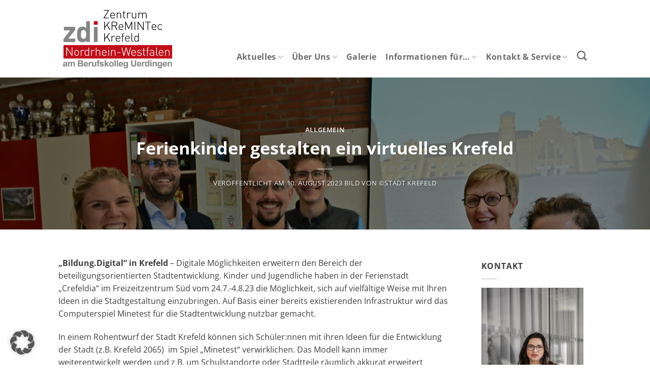

--- FILE ---
content_type: text/html; charset=utf-8
request_url: https://www.youtube-nocookie.com/embed/sPMqPcocLwc?feature=oembed
body_size: 46769
content:
<!DOCTYPE html><html lang="en" dir="ltr" data-cast-api-enabled="true"><head><meta name="viewport" content="width=device-width, initial-scale=1"><script nonce="U-KDAhQtlICvmTJPRzztNQ">if ('undefined' == typeof Symbol || 'undefined' == typeof Symbol.iterator) {delete Array.prototype.entries;}</script><style name="www-roboto" nonce="0R14yeQm-edt2KDZh_2y9Q">@font-face{font-family:'Roboto';font-style:normal;font-weight:400;font-stretch:100%;src:url(//fonts.gstatic.com/s/roboto/v48/KFO7CnqEu92Fr1ME7kSn66aGLdTylUAMa3GUBHMdazTgWw.woff2)format('woff2');unicode-range:U+0460-052F,U+1C80-1C8A,U+20B4,U+2DE0-2DFF,U+A640-A69F,U+FE2E-FE2F;}@font-face{font-family:'Roboto';font-style:normal;font-weight:400;font-stretch:100%;src:url(//fonts.gstatic.com/s/roboto/v48/KFO7CnqEu92Fr1ME7kSn66aGLdTylUAMa3iUBHMdazTgWw.woff2)format('woff2');unicode-range:U+0301,U+0400-045F,U+0490-0491,U+04B0-04B1,U+2116;}@font-face{font-family:'Roboto';font-style:normal;font-weight:400;font-stretch:100%;src:url(//fonts.gstatic.com/s/roboto/v48/KFO7CnqEu92Fr1ME7kSn66aGLdTylUAMa3CUBHMdazTgWw.woff2)format('woff2');unicode-range:U+1F00-1FFF;}@font-face{font-family:'Roboto';font-style:normal;font-weight:400;font-stretch:100%;src:url(//fonts.gstatic.com/s/roboto/v48/KFO7CnqEu92Fr1ME7kSn66aGLdTylUAMa3-UBHMdazTgWw.woff2)format('woff2');unicode-range:U+0370-0377,U+037A-037F,U+0384-038A,U+038C,U+038E-03A1,U+03A3-03FF;}@font-face{font-family:'Roboto';font-style:normal;font-weight:400;font-stretch:100%;src:url(//fonts.gstatic.com/s/roboto/v48/KFO7CnqEu92Fr1ME7kSn66aGLdTylUAMawCUBHMdazTgWw.woff2)format('woff2');unicode-range:U+0302-0303,U+0305,U+0307-0308,U+0310,U+0312,U+0315,U+031A,U+0326-0327,U+032C,U+032F-0330,U+0332-0333,U+0338,U+033A,U+0346,U+034D,U+0391-03A1,U+03A3-03A9,U+03B1-03C9,U+03D1,U+03D5-03D6,U+03F0-03F1,U+03F4-03F5,U+2016-2017,U+2034-2038,U+203C,U+2040,U+2043,U+2047,U+2050,U+2057,U+205F,U+2070-2071,U+2074-208E,U+2090-209C,U+20D0-20DC,U+20E1,U+20E5-20EF,U+2100-2112,U+2114-2115,U+2117-2121,U+2123-214F,U+2190,U+2192,U+2194-21AE,U+21B0-21E5,U+21F1-21F2,U+21F4-2211,U+2213-2214,U+2216-22FF,U+2308-230B,U+2310,U+2319,U+231C-2321,U+2336-237A,U+237C,U+2395,U+239B-23B7,U+23D0,U+23DC-23E1,U+2474-2475,U+25AF,U+25B3,U+25B7,U+25BD,U+25C1,U+25CA,U+25CC,U+25FB,U+266D-266F,U+27C0-27FF,U+2900-2AFF,U+2B0E-2B11,U+2B30-2B4C,U+2BFE,U+3030,U+FF5B,U+FF5D,U+1D400-1D7FF,U+1EE00-1EEFF;}@font-face{font-family:'Roboto';font-style:normal;font-weight:400;font-stretch:100%;src:url(//fonts.gstatic.com/s/roboto/v48/KFO7CnqEu92Fr1ME7kSn66aGLdTylUAMaxKUBHMdazTgWw.woff2)format('woff2');unicode-range:U+0001-000C,U+000E-001F,U+007F-009F,U+20DD-20E0,U+20E2-20E4,U+2150-218F,U+2190,U+2192,U+2194-2199,U+21AF,U+21E6-21F0,U+21F3,U+2218-2219,U+2299,U+22C4-22C6,U+2300-243F,U+2440-244A,U+2460-24FF,U+25A0-27BF,U+2800-28FF,U+2921-2922,U+2981,U+29BF,U+29EB,U+2B00-2BFF,U+4DC0-4DFF,U+FFF9-FFFB,U+10140-1018E,U+10190-1019C,U+101A0,U+101D0-101FD,U+102E0-102FB,U+10E60-10E7E,U+1D2C0-1D2D3,U+1D2E0-1D37F,U+1F000-1F0FF,U+1F100-1F1AD,U+1F1E6-1F1FF,U+1F30D-1F30F,U+1F315,U+1F31C,U+1F31E,U+1F320-1F32C,U+1F336,U+1F378,U+1F37D,U+1F382,U+1F393-1F39F,U+1F3A7-1F3A8,U+1F3AC-1F3AF,U+1F3C2,U+1F3C4-1F3C6,U+1F3CA-1F3CE,U+1F3D4-1F3E0,U+1F3ED,U+1F3F1-1F3F3,U+1F3F5-1F3F7,U+1F408,U+1F415,U+1F41F,U+1F426,U+1F43F,U+1F441-1F442,U+1F444,U+1F446-1F449,U+1F44C-1F44E,U+1F453,U+1F46A,U+1F47D,U+1F4A3,U+1F4B0,U+1F4B3,U+1F4B9,U+1F4BB,U+1F4BF,U+1F4C8-1F4CB,U+1F4D6,U+1F4DA,U+1F4DF,U+1F4E3-1F4E6,U+1F4EA-1F4ED,U+1F4F7,U+1F4F9-1F4FB,U+1F4FD-1F4FE,U+1F503,U+1F507-1F50B,U+1F50D,U+1F512-1F513,U+1F53E-1F54A,U+1F54F-1F5FA,U+1F610,U+1F650-1F67F,U+1F687,U+1F68D,U+1F691,U+1F694,U+1F698,U+1F6AD,U+1F6B2,U+1F6B9-1F6BA,U+1F6BC,U+1F6C6-1F6CF,U+1F6D3-1F6D7,U+1F6E0-1F6EA,U+1F6F0-1F6F3,U+1F6F7-1F6FC,U+1F700-1F7FF,U+1F800-1F80B,U+1F810-1F847,U+1F850-1F859,U+1F860-1F887,U+1F890-1F8AD,U+1F8B0-1F8BB,U+1F8C0-1F8C1,U+1F900-1F90B,U+1F93B,U+1F946,U+1F984,U+1F996,U+1F9E9,U+1FA00-1FA6F,U+1FA70-1FA7C,U+1FA80-1FA89,U+1FA8F-1FAC6,U+1FACE-1FADC,U+1FADF-1FAE9,U+1FAF0-1FAF8,U+1FB00-1FBFF;}@font-face{font-family:'Roboto';font-style:normal;font-weight:400;font-stretch:100%;src:url(//fonts.gstatic.com/s/roboto/v48/KFO7CnqEu92Fr1ME7kSn66aGLdTylUAMa3OUBHMdazTgWw.woff2)format('woff2');unicode-range:U+0102-0103,U+0110-0111,U+0128-0129,U+0168-0169,U+01A0-01A1,U+01AF-01B0,U+0300-0301,U+0303-0304,U+0308-0309,U+0323,U+0329,U+1EA0-1EF9,U+20AB;}@font-face{font-family:'Roboto';font-style:normal;font-weight:400;font-stretch:100%;src:url(//fonts.gstatic.com/s/roboto/v48/KFO7CnqEu92Fr1ME7kSn66aGLdTylUAMa3KUBHMdazTgWw.woff2)format('woff2');unicode-range:U+0100-02BA,U+02BD-02C5,U+02C7-02CC,U+02CE-02D7,U+02DD-02FF,U+0304,U+0308,U+0329,U+1D00-1DBF,U+1E00-1E9F,U+1EF2-1EFF,U+2020,U+20A0-20AB,U+20AD-20C0,U+2113,U+2C60-2C7F,U+A720-A7FF;}@font-face{font-family:'Roboto';font-style:normal;font-weight:400;font-stretch:100%;src:url(//fonts.gstatic.com/s/roboto/v48/KFO7CnqEu92Fr1ME7kSn66aGLdTylUAMa3yUBHMdazQ.woff2)format('woff2');unicode-range:U+0000-00FF,U+0131,U+0152-0153,U+02BB-02BC,U+02C6,U+02DA,U+02DC,U+0304,U+0308,U+0329,U+2000-206F,U+20AC,U+2122,U+2191,U+2193,U+2212,U+2215,U+FEFF,U+FFFD;}@font-face{font-family:'Roboto';font-style:normal;font-weight:500;font-stretch:100%;src:url(//fonts.gstatic.com/s/roboto/v48/KFO7CnqEu92Fr1ME7kSn66aGLdTylUAMa3GUBHMdazTgWw.woff2)format('woff2');unicode-range:U+0460-052F,U+1C80-1C8A,U+20B4,U+2DE0-2DFF,U+A640-A69F,U+FE2E-FE2F;}@font-face{font-family:'Roboto';font-style:normal;font-weight:500;font-stretch:100%;src:url(//fonts.gstatic.com/s/roboto/v48/KFO7CnqEu92Fr1ME7kSn66aGLdTylUAMa3iUBHMdazTgWw.woff2)format('woff2');unicode-range:U+0301,U+0400-045F,U+0490-0491,U+04B0-04B1,U+2116;}@font-face{font-family:'Roboto';font-style:normal;font-weight:500;font-stretch:100%;src:url(//fonts.gstatic.com/s/roboto/v48/KFO7CnqEu92Fr1ME7kSn66aGLdTylUAMa3CUBHMdazTgWw.woff2)format('woff2');unicode-range:U+1F00-1FFF;}@font-face{font-family:'Roboto';font-style:normal;font-weight:500;font-stretch:100%;src:url(//fonts.gstatic.com/s/roboto/v48/KFO7CnqEu92Fr1ME7kSn66aGLdTylUAMa3-UBHMdazTgWw.woff2)format('woff2');unicode-range:U+0370-0377,U+037A-037F,U+0384-038A,U+038C,U+038E-03A1,U+03A3-03FF;}@font-face{font-family:'Roboto';font-style:normal;font-weight:500;font-stretch:100%;src:url(//fonts.gstatic.com/s/roboto/v48/KFO7CnqEu92Fr1ME7kSn66aGLdTylUAMawCUBHMdazTgWw.woff2)format('woff2');unicode-range:U+0302-0303,U+0305,U+0307-0308,U+0310,U+0312,U+0315,U+031A,U+0326-0327,U+032C,U+032F-0330,U+0332-0333,U+0338,U+033A,U+0346,U+034D,U+0391-03A1,U+03A3-03A9,U+03B1-03C9,U+03D1,U+03D5-03D6,U+03F0-03F1,U+03F4-03F5,U+2016-2017,U+2034-2038,U+203C,U+2040,U+2043,U+2047,U+2050,U+2057,U+205F,U+2070-2071,U+2074-208E,U+2090-209C,U+20D0-20DC,U+20E1,U+20E5-20EF,U+2100-2112,U+2114-2115,U+2117-2121,U+2123-214F,U+2190,U+2192,U+2194-21AE,U+21B0-21E5,U+21F1-21F2,U+21F4-2211,U+2213-2214,U+2216-22FF,U+2308-230B,U+2310,U+2319,U+231C-2321,U+2336-237A,U+237C,U+2395,U+239B-23B7,U+23D0,U+23DC-23E1,U+2474-2475,U+25AF,U+25B3,U+25B7,U+25BD,U+25C1,U+25CA,U+25CC,U+25FB,U+266D-266F,U+27C0-27FF,U+2900-2AFF,U+2B0E-2B11,U+2B30-2B4C,U+2BFE,U+3030,U+FF5B,U+FF5D,U+1D400-1D7FF,U+1EE00-1EEFF;}@font-face{font-family:'Roboto';font-style:normal;font-weight:500;font-stretch:100%;src:url(//fonts.gstatic.com/s/roboto/v48/KFO7CnqEu92Fr1ME7kSn66aGLdTylUAMaxKUBHMdazTgWw.woff2)format('woff2');unicode-range:U+0001-000C,U+000E-001F,U+007F-009F,U+20DD-20E0,U+20E2-20E4,U+2150-218F,U+2190,U+2192,U+2194-2199,U+21AF,U+21E6-21F0,U+21F3,U+2218-2219,U+2299,U+22C4-22C6,U+2300-243F,U+2440-244A,U+2460-24FF,U+25A0-27BF,U+2800-28FF,U+2921-2922,U+2981,U+29BF,U+29EB,U+2B00-2BFF,U+4DC0-4DFF,U+FFF9-FFFB,U+10140-1018E,U+10190-1019C,U+101A0,U+101D0-101FD,U+102E0-102FB,U+10E60-10E7E,U+1D2C0-1D2D3,U+1D2E0-1D37F,U+1F000-1F0FF,U+1F100-1F1AD,U+1F1E6-1F1FF,U+1F30D-1F30F,U+1F315,U+1F31C,U+1F31E,U+1F320-1F32C,U+1F336,U+1F378,U+1F37D,U+1F382,U+1F393-1F39F,U+1F3A7-1F3A8,U+1F3AC-1F3AF,U+1F3C2,U+1F3C4-1F3C6,U+1F3CA-1F3CE,U+1F3D4-1F3E0,U+1F3ED,U+1F3F1-1F3F3,U+1F3F5-1F3F7,U+1F408,U+1F415,U+1F41F,U+1F426,U+1F43F,U+1F441-1F442,U+1F444,U+1F446-1F449,U+1F44C-1F44E,U+1F453,U+1F46A,U+1F47D,U+1F4A3,U+1F4B0,U+1F4B3,U+1F4B9,U+1F4BB,U+1F4BF,U+1F4C8-1F4CB,U+1F4D6,U+1F4DA,U+1F4DF,U+1F4E3-1F4E6,U+1F4EA-1F4ED,U+1F4F7,U+1F4F9-1F4FB,U+1F4FD-1F4FE,U+1F503,U+1F507-1F50B,U+1F50D,U+1F512-1F513,U+1F53E-1F54A,U+1F54F-1F5FA,U+1F610,U+1F650-1F67F,U+1F687,U+1F68D,U+1F691,U+1F694,U+1F698,U+1F6AD,U+1F6B2,U+1F6B9-1F6BA,U+1F6BC,U+1F6C6-1F6CF,U+1F6D3-1F6D7,U+1F6E0-1F6EA,U+1F6F0-1F6F3,U+1F6F7-1F6FC,U+1F700-1F7FF,U+1F800-1F80B,U+1F810-1F847,U+1F850-1F859,U+1F860-1F887,U+1F890-1F8AD,U+1F8B0-1F8BB,U+1F8C0-1F8C1,U+1F900-1F90B,U+1F93B,U+1F946,U+1F984,U+1F996,U+1F9E9,U+1FA00-1FA6F,U+1FA70-1FA7C,U+1FA80-1FA89,U+1FA8F-1FAC6,U+1FACE-1FADC,U+1FADF-1FAE9,U+1FAF0-1FAF8,U+1FB00-1FBFF;}@font-face{font-family:'Roboto';font-style:normal;font-weight:500;font-stretch:100%;src:url(//fonts.gstatic.com/s/roboto/v48/KFO7CnqEu92Fr1ME7kSn66aGLdTylUAMa3OUBHMdazTgWw.woff2)format('woff2');unicode-range:U+0102-0103,U+0110-0111,U+0128-0129,U+0168-0169,U+01A0-01A1,U+01AF-01B0,U+0300-0301,U+0303-0304,U+0308-0309,U+0323,U+0329,U+1EA0-1EF9,U+20AB;}@font-face{font-family:'Roboto';font-style:normal;font-weight:500;font-stretch:100%;src:url(//fonts.gstatic.com/s/roboto/v48/KFO7CnqEu92Fr1ME7kSn66aGLdTylUAMa3KUBHMdazTgWw.woff2)format('woff2');unicode-range:U+0100-02BA,U+02BD-02C5,U+02C7-02CC,U+02CE-02D7,U+02DD-02FF,U+0304,U+0308,U+0329,U+1D00-1DBF,U+1E00-1E9F,U+1EF2-1EFF,U+2020,U+20A0-20AB,U+20AD-20C0,U+2113,U+2C60-2C7F,U+A720-A7FF;}@font-face{font-family:'Roboto';font-style:normal;font-weight:500;font-stretch:100%;src:url(//fonts.gstatic.com/s/roboto/v48/KFO7CnqEu92Fr1ME7kSn66aGLdTylUAMa3yUBHMdazQ.woff2)format('woff2');unicode-range:U+0000-00FF,U+0131,U+0152-0153,U+02BB-02BC,U+02C6,U+02DA,U+02DC,U+0304,U+0308,U+0329,U+2000-206F,U+20AC,U+2122,U+2191,U+2193,U+2212,U+2215,U+FEFF,U+FFFD;}</style><script name="www-roboto" nonce="U-KDAhQtlICvmTJPRzztNQ">if (document.fonts && document.fonts.load) {document.fonts.load("400 10pt Roboto", "E"); document.fonts.load("500 10pt Roboto", "E");}</script><link rel="stylesheet" href="/s/player/c9168c90/www-player.css" name="www-player" nonce="0R14yeQm-edt2KDZh_2y9Q"><style nonce="0R14yeQm-edt2KDZh_2y9Q">html {overflow: hidden;}body {font: 12px Roboto, Arial, sans-serif; background-color: #000; color: #fff; height: 100%; width: 100%; overflow: hidden; position: absolute; margin: 0; padding: 0;}#player {width: 100%; height: 100%;}h1 {text-align: center; color: #fff;}h3 {margin-top: 6px; margin-bottom: 3px;}.player-unavailable {position: absolute; top: 0; left: 0; right: 0; bottom: 0; padding: 25px; font-size: 13px; background: url(/img/meh7.png) 50% 65% no-repeat;}.player-unavailable .message {text-align: left; margin: 0 -5px 15px; padding: 0 5px 14px; border-bottom: 1px solid #888; font-size: 19px; font-weight: normal;}.player-unavailable a {color: #167ac6; text-decoration: none;}</style><script nonce="U-KDAhQtlICvmTJPRzztNQ">var ytcsi={gt:function(n){n=(n||"")+"data_";return ytcsi[n]||(ytcsi[n]={tick:{},info:{},gel:{preLoggedGelInfos:[]}})},now:window.performance&&window.performance.timing&&window.performance.now&&window.performance.timing.navigationStart?function(){return window.performance.timing.navigationStart+window.performance.now()}:function(){return(new Date).getTime()},tick:function(l,t,n){var ticks=ytcsi.gt(n).tick;var v=t||ytcsi.now();if(ticks[l]){ticks["_"+l]=ticks["_"+l]||[ticks[l]];ticks["_"+l].push(v)}ticks[l]=
v},info:function(k,v,n){ytcsi.gt(n).info[k]=v},infoGel:function(p,n){ytcsi.gt(n).gel.preLoggedGelInfos.push(p)},setStart:function(t,n){ytcsi.tick("_start",t,n)}};
(function(w,d){function isGecko(){if(!w.navigator)return false;try{if(w.navigator.userAgentData&&w.navigator.userAgentData.brands&&w.navigator.userAgentData.brands.length){var brands=w.navigator.userAgentData.brands;var i=0;for(;i<brands.length;i++)if(brands[i]&&brands[i].brand==="Firefox")return true;return false}}catch(e){setTimeout(function(){throw e;})}if(!w.navigator.userAgent)return false;var ua=w.navigator.userAgent;return ua.indexOf("Gecko")>0&&ua.toLowerCase().indexOf("webkit")<0&&ua.indexOf("Edge")<
0&&ua.indexOf("Trident")<0&&ua.indexOf("MSIE")<0}ytcsi.setStart(w.performance?w.performance.timing.responseStart:null);var isPrerender=(d.visibilityState||d.webkitVisibilityState)=="prerender";var vName=!d.visibilityState&&d.webkitVisibilityState?"webkitvisibilitychange":"visibilitychange";if(isPrerender){var startTick=function(){ytcsi.setStart();d.removeEventListener(vName,startTick)};d.addEventListener(vName,startTick,false)}if(d.addEventListener)d.addEventListener(vName,function(){ytcsi.tick("vc")},
false);if(isGecko()){var isHidden=(d.visibilityState||d.webkitVisibilityState)=="hidden";if(isHidden)ytcsi.tick("vc")}var slt=function(el,t){setTimeout(function(){var n=ytcsi.now();el.loadTime=n;if(el.slt)el.slt()},t)};w.__ytRIL=function(el){if(!el.getAttribute("data-thumb"))if(w.requestAnimationFrame)w.requestAnimationFrame(function(){slt(el,0)});else slt(el,16)}})(window,document);
</script><script nonce="U-KDAhQtlICvmTJPRzztNQ">var ytcfg={d:function(){return window.yt&&yt.config_||ytcfg.data_||(ytcfg.data_={})},get:function(k,o){return k in ytcfg.d()?ytcfg.d()[k]:o},set:function(){var a=arguments;if(a.length>1)ytcfg.d()[a[0]]=a[1];else{var k;for(k in a[0])ytcfg.d()[k]=a[0][k]}}};
ytcfg.set({"CLIENT_CANARY_STATE":"none","DEVICE":"cbr\u003dChrome\u0026cbrand\u003dapple\u0026cbrver\u003d131.0.0.0\u0026ceng\u003dWebKit\u0026cengver\u003d537.36\u0026cos\u003dMacintosh\u0026cosver\u003d10_15_7\u0026cplatform\u003dDESKTOP","EVENT_ID":"8d53adL5KvWmlssPpsy20AE","EXPERIMENT_FLAGS":{"ab_det_apm":true,"ab_det_el_h":true,"ab_det_em_inj":true,"ab_l_sig_st":true,"ab_l_sig_st_e":true,"action_companion_center_align_description":true,"allow_skip_networkless":true,"always_send_and_write":true,"att_web_record_metrics":true,"attmusi":true,"c3_enable_button_impression_logging":true,"c3_watch_page_component":true,"cancel_pending_navs":true,"clean_up_manual_attribution_header":true,"config_age_report_killswitch":true,"cow_optimize_idom_compat":true,"csi_on_gel":true,"delhi_mweb_colorful_sd":true,"delhi_mweb_colorful_sd_v2":true,"deprecate_pair_servlet_enabled":true,"desktop_sparkles_light_cta_button":true,"disable_cached_masthead_data":true,"disable_child_node_auto_formatted_strings":true,"disable_log_to_visitor_layer":true,"disable_pacf_logging_for_memory_limited_tv":true,"embeds_enable_eid_enforcement_for_youtube":true,"embeds_enable_info_panel_dismissal":true,"embeds_enable_pfp_always_unbranded":true,"embeds_muted_autoplay_sound_fix":true,"embeds_serve_es6_client":true,"embeds_web_nwl_disable_nocookie":true,"embeds_web_updated_shorts_definition_fix":true,"enable_active_view_display_ad_renderer_web_home":true,"enable_ad_disclosure_banner_a11y_fix":true,"enable_client_sli_logging":true,"enable_client_streamz_web":true,"enable_client_ve_spec":true,"enable_cloud_save_error_popup_after_retry":true,"enable_dai_sdf_h5_preroll":true,"enable_datasync_id_header_in_web_vss_pings":true,"enable_default_mono_cta_migration_web_client":true,"enable_docked_chat_messages":true,"enable_drop_shadow_experiment":true,"enable_entity_store_from_dependency_injection":true,"enable_inline_muted_playback_on_web_search":true,"enable_inline_muted_playback_on_web_search_for_vdc":true,"enable_inline_muted_playback_on_web_search_for_vdcb":true,"enable_is_extended_monitoring":true,"enable_is_mini_app_page_active_bugfix":true,"enable_logging_first_user_action_after_game_ready":true,"enable_ltc_param_fetch_from_innertube":true,"enable_masthead_mweb_padding_fix":true,"enable_menu_renderer_button_in_mweb_hclr":true,"enable_mini_app_command_handler_mweb_fix":true,"enable_mini_guide_downloads_item":true,"enable_mixed_direction_formatted_strings":true,"enable_mweb_new_caption_language_picker":true,"enable_names_handles_account_switcher":true,"enable_network_request_logging_on_game_events":true,"enable_new_paid_product_placement":true,"enable_open_in_new_tab_icon_for_short_dr_for_desktop_search":true,"enable_open_yt_content":true,"enable_origin_query_parameter_bugfix":true,"enable_pause_ads_on_ytv_html5":true,"enable_payments_purchase_manager":true,"enable_pdp_icon_prefetch":true,"enable_pl_r_si_fa":true,"enable_place_pivot_url":true,"enable_pv_screen_modern_text":true,"enable_removing_navbar_title_on_hashtag_page_mweb":true,"enable_rta_manager":true,"enable_sdf_companion_h5":true,"enable_sdf_dai_h5_midroll":true,"enable_sdf_h5_endemic_mid_post_roll":true,"enable_sdf_on_h5_unplugged_vod_midroll":true,"enable_sdf_shorts_player_bytes_h5":true,"enable_sending_unwrapped_game_audio_as_serialized_metadata":true,"enable_sfv_effect_pivot_url":true,"enable_shorts_new_carousel":true,"enable_skip_ad_guidance_prompt":true,"enable_skippable_ads_for_unplugged_ad_pod":true,"enable_smearing_expansion_dai":true,"enable_time_out_messages":true,"enable_timeline_view_modern_transcript_fe":true,"enable_video_display_compact_button_group_for_desktop_search":true,"enable_web_delhi_icons":true,"enable_web_home_top_landscape_image_layout_level_click":true,"enable_web_tiered_gel":true,"enable_window_constrained_buy_flow_dialog":true,"enable_wiz_queue_effect_and_on_init_initial_runs":true,"enable_ypc_spinners":true,"enable_yt_ata_iframe_authuser":true,"export_networkless_options":true,"export_player_version_to_ytconfig":true,"fill_single_video_with_notify_to_lasr":true,"fix_ad_miniplayer_controls_rendering":true,"fix_ads_tracking_for_swf_config_deprecation_mweb":true,"h5_companion_enable_adcpn_macro_substitution_for_click_pings":true,"h5_inplayer_enable_adcpn_macro_substitution_for_click_pings":true,"h5_reset_cache_and_filter_before_update_masthead":true,"hide_channel_creation_title_for_mweb":true,"high_ccv_client_side_caching_h5":true,"html5_log_trigger_events_with_debug_data":true,"html5_ssdai_enable_media_end_cue_range":true,"il_attach_cache_limit":true,"il_use_view_model_logging_context":true,"is_browser_support_for_webcam_streaming":true,"json_condensed_response":true,"kev_adb_pg":true,"kevlar_gel_error_routing":true,"kevlar_watch_cinematics":true,"live_chat_enable_controller_extraction":true,"live_chat_enable_rta_manager":true,"log_click_with_layer_from_element_in_command_handler":true,"mdx_enable_privacy_disclosure_ui":true,"mdx_load_cast_api_bootstrap_script":true,"medium_progress_bar_modification":true,"migrate_remaining_web_ad_badges_to_innertube":true,"mobile_account_menu_refresh":true,"mweb_account_linking_noapp":true,"mweb_after_render_to_scheduler":true,"mweb_allow_modern_search_suggest_behavior":true,"mweb_animated_actions":true,"mweb_app_upsell_button_direct_to_app":true,"mweb_c3_enable_adaptive_signals":true,"mweb_c3_library_page_enable_recent_shelf":true,"mweb_c3_remove_web_navigation_endpoint_data":true,"mweb_c3_use_canonical_from_player_response":true,"mweb_cinematic_watch":true,"mweb_command_handler":true,"mweb_delay_watch_initial_data":true,"mweb_disable_searchbar_scroll":true,"mweb_enable_browse_chunks":true,"mweb_enable_fine_scrubbing_for_recs":true,"mweb_enable_keto_batch_player_fullscreen":true,"mweb_enable_keto_batch_player_progress_bar":true,"mweb_enable_keto_batch_player_tooltips":true,"mweb_enable_lockup_view_model_for_ucp":true,"mweb_enable_mix_panel_title_metadata":true,"mweb_enable_more_drawer":true,"mweb_enable_optional_fullscreen_landscape_locking":true,"mweb_enable_overlay_touch_manager":true,"mweb_enable_premium_carve_out_fix":true,"mweb_enable_refresh_detection":true,"mweb_enable_search_imp":true,"mweb_enable_shorts_pivot_button":true,"mweb_enable_shorts_video_preload":true,"mweb_enable_skippables_on_jio_phone":true,"mweb_enable_two_line_title_on_shorts":true,"mweb_enable_varispeed_controller":true,"mweb_enable_watch_feed_infinite_scroll":true,"mweb_enable_wrapped_unplugged_pause_membership_dialog_renderer":true,"mweb_fix_monitor_visibility_after_render":true,"mweb_force_ios_fallback_to_native_control":true,"mweb_fp_auto_fullscreen":true,"mweb_fullscreen_controls":true,"mweb_fullscreen_controls_action_buttons":true,"mweb_fullscreen_watch_system":true,"mweb_home_reactive_shorts":true,"mweb_innertube_search_command":true,"mweb_lang_in_html":true,"mweb_like_button_synced_with_entities":true,"mweb_logo_use_home_page_ve":true,"mweb_native_control_in_faux_fullscreen_shared":true,"mweb_player_control_on_hover":true,"mweb_player_delhi_dtts":true,"mweb_player_settings_use_bottom_sheet":true,"mweb_player_show_previous_next_buttons_in_playlist":true,"mweb_player_skip_no_op_state_changes":true,"mweb_player_user_select_none":true,"mweb_playlist_engagement_panel":true,"mweb_progress_bar_seek_on_mouse_click":true,"mweb_pull_2_full":true,"mweb_pull_2_full_enable_touch_handlers":true,"mweb_schedule_warm_watch_response":true,"mweb_searchbox_legacy_navigation":true,"mweb_see_fewer_shorts":true,"mweb_shorts_comments_panel_id_change":true,"mweb_shorts_early_continuation":true,"mweb_show_ios_smart_banner":true,"mweb_show_sign_in_button_from_header":true,"mweb_use_server_url_on_startup":true,"mweb_watch_captions_enable_auto_translate":true,"mweb_watch_captions_set_default_size":true,"mweb_watch_stop_scheduler_on_player_response":true,"mweb_watchfeed_big_thumbnails":true,"mweb_yt_searchbox":true,"networkless_logging":true,"no_client_ve_attach_unless_shown":true,"pageid_as_header_web":true,"playback_settings_use_switch_menu":true,"player_controls_autonav_fix":true,"player_controls_skip_double_signal_update":true,"polymer_bad_build_labels":true,"polymer_verifiy_app_state":true,"qoe_send_and_write":true,"remove_chevron_from_ad_disclosure_banner_h5":true,"remove_masthead_channel_banner_on_refresh":true,"remove_slot_id_exited_trigger_for_dai_in_player_slot_expire":true,"replace_client_url_parsing_with_server_signal":true,"service_worker_enabled":true,"service_worker_push_enabled":true,"service_worker_push_home_page_prompt":true,"service_worker_push_watch_page_prompt":true,"shell_load_gcf":true,"shorten_initial_gel_batch_timeout":true,"should_use_yt_voice_endpoint_in_kaios":true,"smarter_ve_dedupping":true,"speedmaster_no_seek":true,"stop_handling_click_for_non_rendering_overlay_layout":true,"suppress_error_204_logging":true,"synced_panel_scrolling_controller":true,"use_event_time_ms_header":true,"use_fifo_for_networkless":true,"use_request_time_ms_header":true,"use_session_based_sampling":true,"use_thumbnail_overlay_time_status_renderer_for_live_badge":true,"vss_final_ping_send_and_write":true,"vss_playback_use_send_and_write":true,"web_adaptive_repeat_ase":true,"web_always_load_chat_support":true,"web_animated_like":true,"web_api_url":true,"web_attributed_string_deep_equal_bugfix":true,"web_autonav_allow_off_by_default":true,"web_button_vm_refactor_disabled":true,"web_c3_log_app_init_finish":true,"web_csi_action_sampling_enabled":true,"web_dedupe_ve_grafting":true,"web_disable_backdrop_filter":true,"web_enable_ab_rsp_cl":true,"web_enable_course_icon_update":true,"web_enable_error_204":true,"web_fix_segmented_like_dislike_undefined":true,"web_gcf_hashes_innertube":true,"web_gel_timeout_cap":true,"web_metadata_carousel_elref_bugfix":true,"web_parent_target_for_sheets":true,"web_persist_server_autonav_state_on_client":true,"web_playback_associated_log_ctt":true,"web_playback_associated_ve":true,"web_prefetch_preload_video":true,"web_progress_bar_draggable":true,"web_resizable_advertiser_banner_on_masthead_safari_fix":true,"web_shorts_just_watched_on_channel_and_pivot_study":true,"web_shorts_just_watched_overlay":true,"web_update_panel_visibility_logging_fix":true,"web_video_attribute_view_model_a11y_fix":true,"web_watch_controls_state_signals":true,"web_wiz_attributed_string":true,"webfe_mweb_watch_microdata":true,"webfe_watch_shorts_canonical_url_fix":true,"webpo_exit_on_net_err":true,"wiz_diff_overwritable":true,"woffle_used_state_report":true,"wpo_gel_strz":true,"H5_async_logging_delay_ms":30000.0,"attention_logging_scroll_throttle":500.0,"autoplay_pause_by_lact_sampling_fraction":0.0,"cinematic_watch_effect_opacity":0.4,"log_window_onerror_fraction":0.1,"speedmaster_playback_rate":2.0,"tv_pacf_logging_sample_rate":0.01,"web_attention_logging_scroll_throttle":500.0,"web_load_prediction_threshold":0.1,"web_navigation_prediction_threshold":0.1,"web_pbj_log_warning_rate":0.0,"web_system_health_fraction":0.01,"ytidb_transaction_ended_event_rate_limit":0.02,"active_time_update_interval_ms":10000,"att_init_delay":500,"autoplay_pause_by_lact_sec":0,"botguard_async_snapshot_timeout_ms":3000,"check_navigator_accuracy_timeout_ms":0,"cinematic_watch_css_filter_blur_strength":40,"cinematic_watch_fade_out_duration":500,"close_webview_delay_ms":100,"cloud_save_game_data_rate_limit_ms":3000,"compression_disable_point":10,"custom_active_view_tos_timeout_ms":3600000,"embeds_widget_poll_interval_ms":0,"gel_min_batch_size":3,"gel_queue_timeout_max_ms":60000,"get_async_timeout_ms":60000,"hide_cta_for_home_web_video_ads_animate_in_time":2,"html5_byterate_soft_cap":0,"initial_gel_batch_timeout":2000,"max_body_size_to_compress":500000,"max_prefetch_window_sec_for_livestream_optimization":10,"min_prefetch_offset_sec_for_livestream_optimization":20,"mini_app_container_iframe_src_update_delay_ms":0,"multiple_preview_news_duration_time":11000,"mweb_c3_toast_duration_ms":5000,"mweb_deep_link_fallback_timeout_ms":10000,"mweb_delay_response_received_actions":100,"mweb_fp_dpad_rate_limit_ms":0,"mweb_fp_dpad_watch_title_clamp_lines":0,"mweb_history_manager_cache_size":100,"mweb_ios_fullscreen_playback_transition_delay_ms":500,"mweb_ios_fullscreen_system_pause_epilson_ms":0,"mweb_override_response_store_expiration_ms":0,"mweb_shorts_early_continuation_trigger_threshold":4,"mweb_w2w_max_age_seconds":0,"mweb_watch_captions_default_size":2,"neon_dark_launch_gradient_count":0,"network_polling_interval":30000,"play_click_interval_ms":30000,"play_ping_interval_ms":10000,"prefetch_comments_ms_after_video":0,"send_config_hash_timer":0,"service_worker_push_logged_out_prompt_watches":-1,"service_worker_push_prompt_cap":-1,"service_worker_push_prompt_delay_microseconds":3888000000000,"slow_compressions_before_abandon_count":4,"speedmaster_cancellation_movement_dp":10,"speedmaster_touch_activation_ms":500,"web_attention_logging_throttle":500,"web_foreground_heartbeat_interval_ms":28000,"web_gel_debounce_ms":10000,"web_logging_max_batch":100,"web_max_tracing_events":50,"web_tracing_session_replay":0,"wil_icon_max_concurrent_fetches":9999,"ytidb_remake_db_retries":3,"ytidb_reopen_db_retries":3,"WebClientReleaseProcessCritical__youtube_embeds_client_version_override":"","WebClientReleaseProcessCritical__youtube_embeds_web_client_version_override":"","WebClientReleaseProcessCritical__youtube_mweb_client_version_override":"","debug_forced_internalcountrycode":"","embeds_web_synth_ch_headers_banned_urls_regex":"","enable_web_media_service":"DISABLED","il_payload_scraping":"","live_chat_unicode_emoji_json_url":"https://www.gstatic.com/youtube/img/emojis/emojis-svg-9.json","mweb_deep_link_feature_tag_suffix":"11268432","mweb_enable_shorts_innertube_player_prefetch_trigger":"NONE","mweb_fp_dpad":"home,search,browse,channel,create_channel,experiments,settings,trending,oops,404,paid_memberships,sponsorship,premium,shorts","mweb_fp_dpad_linear_navigation":"","mweb_fp_dpad_linear_navigation_visitor":"","mweb_fp_dpad_visitor":"","mweb_preload_video_by_player_vars":"","place_pivot_triggering_container_alternate":"","place_pivot_triggering_counterfactual_container_alternate":"","service_worker_push_force_notification_prompt_tag":"1","service_worker_scope":"/","suggest_exp_str":"","web_client_version_override":"","kevlar_command_handler_command_banlist":[],"mini_app_ids_without_game_ready":["UgkxHHtsak1SC8mRGHMZewc4HzeAY3yhPPmJ","Ugkx7OgzFqE6z_5Mtf4YsotGfQNII1DF_RBm"],"web_op_signal_type_banlist":[],"web_tracing_enabled_spans":["event","command"]},"GAPI_HINT_PARAMS":"m;/_/scs/abc-static/_/js/k\u003dgapi.gapi.en.FZb77tO2YW4.O/d\u003d1/rs\u003dAHpOoo8lqavmo6ayfVxZovyDiP6g3TOVSQ/m\u003d__features__","GAPI_HOST":"https://apis.google.com","GAPI_LOCALE":"en_US","GL":"US","HL":"en","HTML_DIR":"ltr","HTML_LANG":"en","INNERTUBE_API_KEY":"AIzaSyAO_FJ2SlqU8Q4STEHLGCilw_Y9_11qcW8","INNERTUBE_API_VERSION":"v1","INNERTUBE_CLIENT_NAME":"WEB_EMBEDDED_PLAYER","INNERTUBE_CLIENT_VERSION":"1.20260126.01.00","INNERTUBE_CONTEXT":{"client":{"hl":"en","gl":"US","remoteHost":"13.59.211.206","deviceMake":"Apple","deviceModel":"","visitorData":"CgszMnRHMlkyMG9nRSjxvd_LBjIKCgJVUxIEGgAgQg%3D%3D","userAgent":"Mozilla/5.0 (Macintosh; Intel Mac OS X 10_15_7) AppleWebKit/537.36 (KHTML, like Gecko) Chrome/131.0.0.0 Safari/537.36; ClaudeBot/1.0; +claudebot@anthropic.com),gzip(gfe)","clientName":"WEB_EMBEDDED_PLAYER","clientVersion":"1.20260126.01.00","osName":"Macintosh","osVersion":"10_15_7","originalUrl":"https://www.youtube-nocookie.com/embed/sPMqPcocLwc?feature\u003doembed","platform":"DESKTOP","clientFormFactor":"UNKNOWN_FORM_FACTOR","configInfo":{"appInstallData":"[base64]"},"browserName":"Chrome","browserVersion":"131.0.0.0","acceptHeader":"text/html,application/xhtml+xml,application/xml;q\u003d0.9,image/webp,image/apng,*/*;q\u003d0.8,application/signed-exchange;v\u003db3;q\u003d0.9","deviceExperimentId":"ChxOelU1T1RjNE9EQXlNems0TWprd056TTNOZz09EPG938sGGPG938sG","rolloutToken":"CK70_9udg5OTqgEQts3urJWqkgMYts3urJWqkgM%3D"},"user":{"lockedSafetyMode":false},"request":{"useSsl":true},"clickTracking":{"clickTrackingParams":"IhMIkrburJWqkgMVdZNlAx0mpg0aMgZvZW1iZWQ\u003d"},"thirdParty":{"embeddedPlayerContext":{"embeddedPlayerEncryptedContext":"AD5ZzFSiJvZefC8D6aPutZjjNg4tIkBKpMArQQn5eQ7IkJFHLGE36QWGUsUWsqVHUuUjPkPOihcJjVKBIf3sF5hfd75z0M--UFyT5RvPOVD4qUkERcUy65S40XyYttnv7Y6CEa0s_xvsE-6IqvXZvhxDNQGZ0k05zT_mYGVJHr0TAOC4F-6urWTaUM-7","ancestorOriginsSupported":false}}},"INNERTUBE_CONTEXT_CLIENT_NAME":56,"INNERTUBE_CONTEXT_CLIENT_VERSION":"1.20260126.01.00","INNERTUBE_CONTEXT_GL":"US","INNERTUBE_CONTEXT_HL":"en","LATEST_ECATCHER_SERVICE_TRACKING_PARAMS":{"client.name":"WEB_EMBEDDED_PLAYER","client.jsfeat":"2021"},"LOGGED_IN":false,"PAGE_BUILD_LABEL":"youtube.embeds.web_20260126_01_RC00","PAGE_CL":861068128,"SERVER_NAME":"WebFE","VISITOR_DATA":"CgszMnRHMlkyMG9nRSjxvd_LBjIKCgJVUxIEGgAgQg%3D%3D","WEB_PLAYER_CONTEXT_CONFIGS":{"WEB_PLAYER_CONTEXT_CONFIG_ID_EMBEDDED_PLAYER":{"rootElementId":"movie_player","jsUrl":"/s/player/c9168c90/player_ias.vflset/en_US/base.js","cssUrl":"/s/player/c9168c90/www-player.css","contextId":"WEB_PLAYER_CONTEXT_CONFIG_ID_EMBEDDED_PLAYER","eventLabel":"embedded","contentRegion":"US","hl":"en_US","hostLanguage":"en","innertubeApiKey":"AIzaSyAO_FJ2SlqU8Q4STEHLGCilw_Y9_11qcW8","innertubeApiVersion":"v1","innertubeContextClientVersion":"1.20260126.01.00","device":{"brand":"apple","model":"","browser":"Chrome","browserVersion":"131.0.0.0","os":"Macintosh","osVersion":"10_15_7","platform":"DESKTOP","interfaceName":"WEB_EMBEDDED_PLAYER","interfaceVersion":"1.20260126.01.00"},"serializedExperimentIds":"24004644,51010235,51063643,51098299,51204329,51222973,51340662,51349914,51353393,51366423,51389629,51404808,51404810,51425033,51490331,51500051,51505436,51530495,51534669,51560386,51564352,51565115,51566373,51566863,51578632,51583568,51583821,51585555,51586115,51605258,51605395,51609829,51611457,51615065,51620866,51621065,51622845,51631300,51632249,51637029,51638932,51648336,51656217,51672162,51681662,51683502,51684301,51684306,51691589,51693510,51693995,51696107,51696619,51697032,51700777,51704211,51705183,51711227,51712601,51713237,51714463,51719411,51719628,51732102,51735449,51736436,51737134,51738597,51738919,51740811,51742829,51742878,51744563,51747794","serializedExperimentFlags":"H5_async_logging_delay_ms\u003d30000.0\u0026PlayerWeb__h5_enable_advisory_rating_restrictions\u003dtrue\u0026a11y_h5_associate_survey_question\u003dtrue\u0026ab_det_apm\u003dtrue\u0026ab_det_el_h\u003dtrue\u0026ab_det_em_inj\u003dtrue\u0026ab_l_sig_st\u003dtrue\u0026ab_l_sig_st_e\u003dtrue\u0026action_companion_center_align_description\u003dtrue\u0026ad_pod_disable_companion_persist_ads_quality\u003dtrue\u0026add_stmp_logs_for_voice_boost\u003dtrue\u0026allow_autohide_on_paused_videos\u003dtrue\u0026allow_drm_override\u003dtrue\u0026allow_live_autoplay\u003dtrue\u0026allow_poltergust_autoplay\u003dtrue\u0026allow_skip_networkless\u003dtrue\u0026allow_vp9_1080p_mq_enc\u003dtrue\u0026always_cache_redirect_endpoint\u003dtrue\u0026always_send_and_write\u003dtrue\u0026annotation_module_vast_cards_load_logging_fraction\u003d1.0\u0026assign_drm_family_by_format\u003dtrue\u0026att_web_record_metrics\u003dtrue\u0026attention_logging_scroll_throttle\u003d500.0\u0026attmusi\u003dtrue\u0026autoplay_time\u003d10000\u0026autoplay_time_for_fullscreen\u003d-1\u0026autoplay_time_for_music_content\u003d-1\u0026bg_vm_reinit_threshold\u003d7200000\u0026blocked_packages_for_sps\u003d[]\u0026botguard_async_snapshot_timeout_ms\u003d3000\u0026captions_url_add_ei\u003dtrue\u0026check_navigator_accuracy_timeout_ms\u003d0\u0026clean_up_manual_attribution_header\u003dtrue\u0026compression_disable_point\u003d10\u0026cow_optimize_idom_compat\u003dtrue\u0026csi_on_gel\u003dtrue\u0026custom_active_view_tos_timeout_ms\u003d3600000\u0026dash_manifest_version\u003d5\u0026debug_bandaid_hostname\u003d\u0026debug_bandaid_port\u003d0\u0026debug_sherlog_username\u003d\u0026delhi_fast_follow_autonav_toggle\u003dtrue\u0026delhi_modern_player_default_thumbnail_percentage\u003d0.0\u0026delhi_modern_player_faster_autohide_delay_ms\u003d2000\u0026delhi_modern_player_pause_thumbnail_percentage\u003d0.6\u0026delhi_modern_web_player_blending_mode\u003d\u0026delhi_modern_web_player_disable_frosted_glass\u003dtrue\u0026delhi_modern_web_player_horizontal_volume_controls\u003dtrue\u0026delhi_modern_web_player_lhs_volume_controls\u003dtrue\u0026delhi_modern_web_player_responsive_compact_controls_threshold\u003d0\u0026deprecate_22\u003dtrue\u0026deprecate_delay_ping\u003dtrue\u0026deprecate_pair_servlet_enabled\u003dtrue\u0026desktop_sparkles_light_cta_button\u003dtrue\u0026disable_av1_setting\u003dtrue\u0026disable_branding_context\u003dtrue\u0026disable_cached_masthead_data\u003dtrue\u0026disable_channel_id_check_for_suspended_channels\u003dtrue\u0026disable_child_node_auto_formatted_strings\u003dtrue\u0026disable_lifa_for_supex_users\u003dtrue\u0026disable_log_to_visitor_layer\u003dtrue\u0026disable_mdx_connection_in_mdx_module_for_music_web\u003dtrue\u0026disable_pacf_logging_for_memory_limited_tv\u003dtrue\u0026disable_reduced_fullscreen_autoplay_countdown_for_minors\u003dtrue\u0026disable_reel_item_watch_format_filtering\u003dtrue\u0026disable_threegpp_progressive_formats\u003dtrue\u0026disable_touch_events_on_skip_button\u003dtrue\u0026edge_encryption_fill_primary_key_version\u003dtrue\u0026embeds_enable_info_panel_dismissal\u003dtrue\u0026embeds_enable_move_set_center_crop_to_public\u003dtrue\u0026embeds_enable_per_video_embed_config\u003dtrue\u0026embeds_enable_pfp_always_unbranded\u003dtrue\u0026embeds_web_lite_mode\u003d1\u0026embeds_web_nwl_disable_nocookie\u003dtrue\u0026embeds_web_synth_ch_headers_banned_urls_regex\u003d\u0026enable_active_view_display_ad_renderer_web_home\u003dtrue\u0026enable_active_view_lr_shorts_video\u003dtrue\u0026enable_active_view_web_shorts_video\u003dtrue\u0026enable_ad_cpn_macro_substitution_for_click_pings\u003dtrue\u0026enable_ad_disclosure_banner_a11y_fix\u003dtrue\u0026enable_app_promo_endcap_eml_on_tablet\u003dtrue\u0026enable_batched_cross_device_pings_in_gel_fanout\u003dtrue\u0026enable_cast_for_web_unplugged\u003dtrue\u0026enable_cast_on_music_web\u003dtrue\u0026enable_cipher_for_manifest_urls\u003dtrue\u0026enable_cleanup_masthead_autoplay_hack_fix\u003dtrue\u0026enable_client_page_id_header_for_first_party_pings\u003dtrue\u0026enable_client_sli_logging\u003dtrue\u0026enable_client_ve_spec\u003dtrue\u0026enable_cta_banner_on_unplugged_lr\u003dtrue\u0026enable_custom_playhead_parsing\u003dtrue\u0026enable_dai_sdf_h5_preroll\u003dtrue\u0026enable_datasync_id_header_in_web_vss_pings\u003dtrue\u0026enable_default_mono_cta_migration_web_client\u003dtrue\u0026enable_dsa_ad_badge_for_action_endcap_on_android\u003dtrue\u0026enable_dsa_ad_badge_for_action_endcap_on_ios\u003dtrue\u0026enable_entity_store_from_dependency_injection\u003dtrue\u0026enable_error_corrections_infocard_web_client\u003dtrue\u0026enable_error_corrections_infocards_icon_web\u003dtrue\u0026enable_get_reminder_button_on_web\u003dtrue\u0026enable_inline_muted_playback_on_web_search\u003dtrue\u0026enable_inline_muted_playback_on_web_search_for_vdc\u003dtrue\u0026enable_inline_muted_playback_on_web_search_for_vdcb\u003dtrue\u0026enable_inline_playback_in_ustreamer_config\u003dtrue\u0026enable_is_extended_monitoring\u003dtrue\u0026enable_kabuki_comments_on_shorts\u003ddisabled\u0026enable_ltc_param_fetch_from_innertube\u003dtrue\u0026enable_mixed_direction_formatted_strings\u003dtrue\u0026enable_modern_skip_button_on_web\u003dtrue\u0026enable_new_paid_product_placement\u003dtrue\u0026enable_open_in_new_tab_icon_for_short_dr_for_desktop_search\u003dtrue\u0026enable_out_of_stock_text_all_surfaces\u003dtrue\u0026enable_paid_content_overlay_bugfix\u003dtrue\u0026enable_pause_ads_on_ytv_html5\u003dtrue\u0026enable_pl_r_si_fa\u003dtrue\u0026enable_policy_based_hqa_filter_in_watch_server\u003dtrue\u0026enable_progres_commands_lr_feeds\u003dtrue\u0026enable_progress_commands_lr_shorts\u003dtrue\u0026enable_publishing_region_param_in_sus\u003dtrue\u0026enable_pv_screen_modern_text\u003dtrue\u0026enable_rpr_token_on_ltl_lookup\u003dtrue\u0026enable_sdf_companion_h5\u003dtrue\u0026enable_sdf_dai_h5_midroll\u003dtrue\u0026enable_sdf_h5_endemic_mid_post_roll\u003dtrue\u0026enable_sdf_on_h5_unplugged_vod_midroll\u003dtrue\u0026enable_sdf_shorts_player_bytes_h5\u003dtrue\u0026enable_server_driven_abr\u003dtrue\u0026enable_server_driven_abr_for_backgroundable\u003dtrue\u0026enable_server_driven_abr_url_generation\u003dtrue\u0026enable_server_driven_readahead\u003dtrue\u0026enable_skip_ad_guidance_prompt\u003dtrue\u0026enable_skip_to_next_messaging\u003dtrue\u0026enable_skippable_ads_for_unplugged_ad_pod\u003dtrue\u0026enable_smart_skip_player_controls_shown_on_web\u003dtrue\u0026enable_smart_skip_player_controls_shown_on_web_increased_triggering_sensitivity\u003dtrue\u0026enable_smart_skip_speedmaster_on_web\u003dtrue\u0026enable_smearing_expansion_dai\u003dtrue\u0026enable_split_screen_ad_baseline_experience_endemic_live_h5\u003dtrue\u0026enable_to_call_playready_backend_directly\u003dtrue\u0026enable_unified_action_endcap_on_web\u003dtrue\u0026enable_video_display_compact_button_group_for_desktop_search\u003dtrue\u0026enable_voice_boost_feature\u003dtrue\u0026enable_vp9_appletv5_on_server\u003dtrue\u0026enable_watch_server_rejected_formats_logging\u003dtrue\u0026enable_web_delhi_icons\u003dtrue\u0026enable_web_home_top_landscape_image_layout_level_click\u003dtrue\u0026enable_web_media_session_metadata_fix\u003dtrue\u0026enable_web_premium_varispeed_upsell\u003dtrue\u0026enable_web_tiered_gel\u003dtrue\u0026enable_wiz_queue_effect_and_on_init_initial_runs\u003dtrue\u0026enable_yt_ata_iframe_authuser\u003dtrue\u0026enable_ytv_csdai_vp9\u003dtrue\u0026export_networkless_options\u003dtrue\u0026export_player_version_to_ytconfig\u003dtrue\u0026fill_live_request_config_in_ustreamer_config\u003dtrue\u0026fill_single_video_with_notify_to_lasr\u003dtrue\u0026filter_vb_without_non_vb_equivalents\u003dtrue\u0026filter_vp9_for_live_dai\u003dtrue\u0026fix_ad_miniplayer_controls_rendering\u003dtrue\u0026fix_ads_tracking_for_swf_config_deprecation_mweb\u003dtrue\u0026fix_h5_toggle_button_a11y\u003dtrue\u0026fix_survey_color_contrast_on_destop\u003dtrue\u0026fix_toggle_button_role_for_ad_components\u003dtrue\u0026fresca_polling_delay_override\u003d0\u0026gab_return_sabr_ssdai_config\u003dtrue\u0026gel_min_batch_size\u003d3\u0026gel_queue_timeout_max_ms\u003d60000\u0026gvi_channel_client_screen\u003dtrue\u0026h5_companion_enable_adcpn_macro_substitution_for_click_pings\u003dtrue\u0026h5_enable_ad_mbs\u003dtrue\u0026h5_inplayer_enable_adcpn_macro_substitution_for_click_pings\u003dtrue\u0026h5_reset_cache_and_filter_before_update_masthead\u003dtrue\u0026heatseeker_decoration_threshold\u003d0.0\u0026hfr_dropped_framerate_fallback_threshold\u003d0\u0026hide_cta_for_home_web_video_ads_animate_in_time\u003d2\u0026high_ccv_client_side_caching_h5\u003dtrue\u0026hls_use_new_codecs_string_api\u003dtrue\u0026html5_ad_timeout_ms\u003d0\u0026html5_adaptation_step_count\u003d0\u0026html5_ads_preroll_lock_timeout_delay_ms\u003d15000\u0026html5_allow_multiview_tile_preload\u003dtrue\u0026html5_allow_preloading_with_idle_only_network_for_sabr\u003dtrue\u0026html5_allow_video_keyframe_without_audio\u003dtrue\u0026html5_apply_constraints_in_client_for_sabr\u003dtrue\u0026html5_apply_min_failures\u003dtrue\u0026html5_apply_start_time_within_ads_for_ssdai_transitions\u003dtrue\u0026html5_atr_disable_force_fallback\u003dtrue\u0026html5_att_playback_timeout_ms\u003d30000\u0026html5_attach_num_random_bytes_to_bandaid\u003d0\u0026html5_attach_po_token_to_bandaid\u003dtrue\u0026html5_autonav_cap_idle_secs\u003d0\u0026html5_autonav_quality_cap\u003d720\u0026html5_autoplay_default_quality_cap\u003d0\u0026html5_auxiliary_estimate_weight\u003d0.0\u0026html5_av1_ordinal_cap\u003d0\u0026html5_bandaid_attach_content_po_token\u003dtrue\u0026html5_block_pip_safari_delay\u003d0\u0026html5_bypass_contention_secs\u003d0.0\u0026html5_byterate_soft_cap\u003d0\u0026html5_check_for_idle_network_interval_ms\u003d1000\u0026html5_chipset_soft_cap\u003d8192\u0026html5_clamp_invalid_seek_to_min_seekable_time\u003dtrue\u0026html5_consume_all_buffered_bytes_one_poll\u003dtrue\u0026html5_continuous_goodput_probe_interval_ms\u003d0\u0026html5_d6de4_cloud_project_number\u003d868618676952\u0026html5_d6de4_defer_timeout_ms\u003d0\u0026html5_debug_data_log_probability\u003d0.0\u0026html5_decode_to_texture_cap\u003dtrue\u0026html5_default_ad_gain\u003d0.5\u0026html5_default_av1_threshold\u003d0\u0026html5_default_quality_cap\u003d0\u0026html5_defer_fetch_att_ms\u003d0\u0026html5_delayed_retry_count\u003d1\u0026html5_delayed_retry_delay_ms\u003d5000\u0026html5_deprecate_adservice\u003dtrue\u0026html5_deprecate_manifestful_fallback\u003dtrue\u0026html5_deprecate_video_tag_pool\u003dtrue\u0026html5_desktop_vr180_allow_panning\u003dtrue\u0026html5_df_downgrade_thresh\u003d0.6\u0026html5_disable_client_autonav_cap_for_onesie\u003dtrue\u0026html5_disable_loop_range_for_shorts_ads\u003dtrue\u0026html5_disable_move_pssh_to_moov\u003dtrue\u0026html5_disable_non_contiguous\u003dtrue\u0026html5_disable_peak_shave_for_onesie\u003dtrue\u0026html5_disable_ustreamer_constraint_for_sabr\u003dtrue\u0026html5_disable_web_safari_dai\u003dtrue\u0026html5_displayed_frame_rate_downgrade_threshold\u003d45\u0026html5_drm_byterate_soft_cap\u003d0\u0026html5_drm_check_all_key_error_states\u003dtrue\u0026html5_drm_cpi_license_key\u003dtrue\u0026html5_drm_live_byterate_soft_cap\u003d0\u0026html5_early_media_for_sharper_shorts\u003dtrue\u0026html5_enable_ac3\u003dtrue\u0026html5_enable_audio_track_stickiness\u003dtrue\u0026html5_enable_audio_track_stickiness_phase_two\u003dtrue\u0026html5_enable_caption_changes_for_mosaic\u003dtrue\u0026html5_enable_composite_embargo\u003dtrue\u0026html5_enable_d6de4\u003dtrue\u0026html5_enable_d6de4_cold_start_and_error\u003dtrue\u0026html5_enable_d6de4_idle_priority_job\u003dtrue\u0026html5_enable_drc\u003dtrue\u0026html5_enable_drc_toggle_api\u003dtrue\u0026html5_enable_eac3\u003dtrue\u0026html5_enable_embedded_player_visibility_signals\u003dtrue\u0026html5_enable_oduc\u003dtrue\u0026html5_enable_sabr_format_selection\u003dtrue\u0026html5_enable_sabr_from_watch_server\u003dtrue\u0026html5_enable_sabr_host_fallback\u003dtrue\u0026html5_enable_sabr_vod_streaming_xhr\u003dtrue\u0026html5_enable_server_driven_request_cancellation\u003dtrue\u0026html5_enable_sps_retry_backoff_metadata_requests\u003dtrue\u0026html5_enable_ssdai_transition_with_only_enter_cuerange\u003dtrue\u0026html5_enable_triggering_cuepoint_for_slot\u003dtrue\u0026html5_enable_tvos_dash\u003dtrue\u0026html5_enable_tvos_encrypted_vp9\u003dtrue\u0026html5_enable_widevine_for_alc\u003dtrue\u0026html5_enable_widevine_for_fast_linear\u003dtrue\u0026html5_encourage_array_coalescing\u003dtrue\u0026html5_fill_default_mosaic_audio_track_id\u003dtrue\u0026html5_fix_multi_audio_offline_playback\u003dtrue\u0026html5_fixed_media_duration_for_request\u003d0\u0026html5_force_sabr_from_watch_server_for_dfss\u003dtrue\u0026html5_forward_click_tracking_params_on_reload\u003dtrue\u0026html5_gapless_ad_autoplay_on_video_to_ad_only\u003dtrue\u0026html5_gapless_ended_transition_buffer_ms\u003d200\u0026html5_gapless_handoff_close_end_long_rebuffer_cfl\u003dtrue\u0026html5_gapless_handoff_close_end_long_rebuffer_delay_ms\u003d0\u0026html5_gapless_loop_seek_offset_in_milli\u003d0\u0026html5_gapless_slow_seek_cfl\u003dtrue\u0026html5_gapless_slow_seek_delay_ms\u003d0\u0026html5_gapless_slow_start_delay_ms\u003d0\u0026html5_generate_content_po_token\u003dtrue\u0026html5_generate_session_po_token\u003dtrue\u0026html5_gl_fps_threshold\u003d0\u0026html5_hard_cap_max_vertical_resolution_for_shorts\u003d0\u0026html5_hdcp_probing_stream_url\u003d\u0026html5_head_miss_secs\u003d0.0\u0026html5_hfr_quality_cap\u003d0\u0026html5_high_res_logging_percent\u003d1.0\u0026html5_hopeless_secs\u003d0\u0026html5_huli_ssdai_use_playback_state\u003dtrue\u0026html5_idle_rate_limit_ms\u003d0\u0026html5_ignore_sabrseek_during_adskip\u003dtrue\u0026html5_innertube_heartbeats_for_fairplay\u003dtrue\u0026html5_innertube_heartbeats_for_playready\u003dtrue\u0026html5_innertube_heartbeats_for_widevine\u003dtrue\u0026html5_jumbo_mobile_subsegment_readahead_target\u003d3.0\u0026html5_jumbo_ull_nonstreaming_mffa_ms\u003d4000\u0026html5_jumbo_ull_subsegment_readahead_target\u003d1.3\u0026html5_kabuki_drm_live_51_default_off\u003dtrue\u0026html5_license_constraint_delay\u003d5000\u0026html5_live_abr_head_miss_fraction\u003d0.0\u0026html5_live_abr_repredict_fraction\u003d0.0\u0026html5_live_chunk_readahead_proxima_override\u003d0\u0026html5_live_low_latency_bandwidth_window\u003d0.0\u0026html5_live_normal_latency_bandwidth_window\u003d0.0\u0026html5_live_quality_cap\u003d0\u0026html5_live_ultra_low_latency_bandwidth_window\u003d0.0\u0026html5_liveness_drift_chunk_override\u003d0\u0026html5_liveness_drift_proxima_override\u003d0\u0026html5_log_audio_abr\u003dtrue\u0026html5_log_experiment_id_from_player_response_to_ctmp\u003d\u0026html5_log_first_ssdai_requests_killswitch\u003dtrue\u0026html5_log_rebuffer_events\u003d5\u0026html5_log_trigger_events_with_debug_data\u003dtrue\u0026html5_log_vss_extra_lr_cparams_freq\u003d\u0026html5_long_rebuffer_jiggle_cmt_delay_ms\u003d0\u0026html5_long_rebuffer_threshold_ms\u003d30000\u0026html5_manifestless_unplugged\u003dtrue\u0026html5_manifestless_vp9_otf\u003dtrue\u0026html5_max_buffer_health_for_downgrade_prop\u003d0.0\u0026html5_max_buffer_health_for_downgrade_secs\u003d0.0\u0026html5_max_byterate\u003d0\u0026html5_max_discontinuity_rewrite_count\u003d0\u0026html5_max_drift_per_track_secs\u003d0.0\u0026html5_max_headm_for_streaming_xhr\u003d0\u0026html5_max_live_dvr_window_plus_margin_secs\u003d46800.0\u0026html5_max_quality_sel_upgrade\u003d0\u0026html5_max_redirect_response_length\u003d8192\u0026html5_max_selectable_quality_ordinal\u003d0\u0026html5_max_vertical_resolution\u003d0\u0026html5_maximum_readahead_seconds\u003d0.0\u0026html5_media_fullscreen\u003dtrue\u0026html5_media_time_weight_prop\u003d0.0\u0026html5_min_failures_to_delay_retry\u003d3\u0026html5_min_media_duration_for_append_prop\u003d0.0\u0026html5_min_media_duration_for_cabr_slice\u003d0.01\u0026html5_min_playback_advance_for_steady_state_secs\u003d0\u0026html5_min_quality_ordinal\u003d0\u0026html5_min_readbehind_cap_secs\u003d60\u0026html5_min_readbehind_secs\u003d0\u0026html5_min_seconds_between_format_selections\u003d0.0\u0026html5_min_selectable_quality_ordinal\u003d0\u0026html5_min_startup_buffered_media_duration_for_live_secs\u003d0.0\u0026html5_min_startup_buffered_media_duration_secs\u003d1.2\u0026html5_min_startup_duration_live_secs\u003d0.25\u0026html5_min_underrun_buffered_pre_steady_state_ms\u003d0\u0026html5_min_upgrade_health_secs\u003d0.0\u0026html5_minimum_readahead_seconds\u003d0.0\u0026html5_mock_content_binding_for_session_token\u003d\u0026html5_move_disable_airplay\u003dtrue\u0026html5_no_placeholder_rollbacks\u003dtrue\u0026html5_non_onesie_attach_po_token\u003dtrue\u0026html5_offline_download_timeout_retry_limit\u003d4\u0026html5_offline_failure_retry_limit\u003d2\u0026html5_offline_playback_position_sync\u003dtrue\u0026html5_offline_prevent_redownload_downloaded_video\u003dtrue\u0026html5_onesie_audio_only_playback\u003dtrue\u0026html5_onesie_check_timeout\u003dtrue\u0026html5_onesie_defer_content_loader_ms\u003d0\u0026html5_onesie_live_ttl_secs\u003d8\u0026html5_onesie_prewarm_interval_ms\u003d0\u0026html5_onesie_prewarm_max_lact_ms\u003d0\u0026html5_onesie_redirector_timeout_ms\u003d0\u0026html5_onesie_send_streamer_context\u003dtrue\u0026html5_onesie_use_signed_onesie_ustreamer_config\u003dtrue\u0026html5_override_micro_discontinuities_threshold_ms\u003d-1\u0026html5_paced_poll_min_health_ms\u003d0\u0026html5_paced_poll_ms\u003d0\u0026html5_pause_on_nonforeground_platform_errors\u003dtrue\u0026html5_peak_shave\u003dtrue\u0026html5_perf_cap_override_sticky\u003dtrue\u0026html5_performance_cap_floor\u003d360\u0026html5_perserve_av1_perf_cap\u003dtrue\u0026html5_picture_in_picture_logging_onresize_ratio\u003d0.0\u0026html5_platform_max_buffer_health_oversend_duration_secs\u003d0.0\u0026html5_platform_minimum_readahead_seconds\u003d0.0\u0026html5_platform_whitelisted_for_frame_accurate_seeks\u003dtrue\u0026html5_player_att_initial_delay_ms\u003d3000\u0026html5_player_att_retry_delay_ms\u003d1500\u0026html5_player_autonav_logging\u003dtrue\u0026html5_player_dynamic_bottom_gradient\u003dtrue\u0026html5_player_min_build_cl\u003d-1\u0026html5_player_preload_ad_fix\u003dtrue\u0026html5_post_interrupt_readahead\u003d20\u0026html5_prefer_language_over_codec\u003dtrue\u0026html5_prefer_server_bwe3\u003dtrue\u0026html5_preload_before_initial_seek_with_sabr\u003dtrue\u0026html5_preload_wait_time_secs\u003d0.0\u0026html5_probe_primary_delay_base_ms\u003d0\u0026html5_process_all_encrypted_events\u003dtrue\u0026html5_publish_all_cuepoints\u003dtrue\u0026html5_qoe_proto_mock_length\u003d0\u0026html5_query_sw_secure_crypto_for_android\u003dtrue\u0026html5_random_playback_cap\u003d0\u0026html5_record_is_offline_on_playback_attempt_start\u003dtrue\u0026html5_record_ump_timing\u003dtrue\u0026html5_reload_by_kabuki_app\u003dtrue\u0026html5_remove_command_triggered_companions\u003dtrue\u0026html5_remove_not_servable_check_killswitch\u003dtrue\u0026html5_report_fatal_drm_restricted_error_killswitch\u003dtrue\u0026html5_report_slow_ads_as_error\u003dtrue\u0026html5_repredict_interval_ms\u003d0\u0026html5_request_only_hdr_or_sdr_keys\u003dtrue\u0026html5_request_size_max_kb\u003d0\u0026html5_request_size_min_kb\u003d0\u0026html5_reseek_after_time_jump_cfl\u003dtrue\u0026html5_reseek_after_time_jump_delay_ms\u003d0\u0026html5_reset_backoff_on_user_seek\u003dtrue\u0026html5_resource_bad_status_delay_scaling\u003d1.5\u0026html5_restrict_streaming_xhr_on_sqless_requests\u003dtrue\u0026html5_retry_downloads_for_expiration\u003dtrue\u0026html5_retry_on_drm_key_error\u003dtrue\u0026html5_retry_on_drm_unavailable\u003dtrue\u0026html5_retry_quota_exceeded_via_seek\u003dtrue\u0026html5_return_playback_if_already_preloaded\u003dtrue\u0026html5_sabr_enable_server_xtag_selection\u003dtrue\u0026html5_sabr_fetch_on_idle_network_preloaded_players\u003dtrue\u0026html5_sabr_force_max_network_interruption_duration_ms\u003d0\u0026html5_sabr_ignore_skipad_before_completion\u003dtrue\u0026html5_sabr_live_timing\u003dtrue\u0026html5_sabr_log_server_xtag_selection_onesie_mismatch\u003dtrue\u0026html5_sabr_min_media_bytes_factor_to_append_for_stream\u003d0.0\u0026html5_sabr_non_streaming_xhr_soft_cap\u003d0\u0026html5_sabr_non_streaming_xhr_vod_request_cancellation_timeout_ms\u003d0\u0026html5_sabr_report_partial_segment_estimated_duration\u003dtrue\u0026html5_sabr_report_request_cancellation_info\u003dtrue\u0026html5_sabr_request_limit_per_period\u003d20\u0026html5_sabr_request_limit_per_period_for_low_latency\u003d50\u0026html5_sabr_request_limit_per_period_for_ultra_low_latency\u003d20\u0026html5_sabr_request_on_constraint\u003dtrue\u0026html5_sabr_skip_client_audio_init_selection\u003dtrue\u0026html5_sabr_unused_bloat_size_bytes\u003d0\u0026html5_samsung_kant_limit_max_bitrate\u003d0\u0026html5_seek_jiggle_cmt_delay_ms\u003d8000\u0026html5_seek_new_elem_delay_ms\u003d12000\u0026html5_seek_new_elem_shorts_delay_ms\u003d2000\u0026html5_seek_new_media_element_shorts_reuse_cfl\u003dtrue\u0026html5_seek_new_media_element_shorts_reuse_delay_ms\u003d0\u0026html5_seek_new_media_source_shorts_reuse_cfl\u003dtrue\u0026html5_seek_new_media_source_shorts_reuse_delay_ms\u003d0\u0026html5_seek_set_cmt_delay_ms\u003d2000\u0026html5_seek_timeout_delay_ms\u003d20000\u0026html5_server_stitched_dai_decorated_url_retry_limit\u003d5\u0026html5_session_po_token_interval_time_ms\u003d900000\u0026html5_set_video_id_as_expected_content_binding\u003dtrue\u0026html5_shorts_gapless_ad_slow_start_cfl\u003dtrue\u0026html5_shorts_gapless_ad_slow_start_delay_ms\u003d0\u0026html5_shorts_gapless_next_buffer_in_seconds\u003d0\u0026html5_shorts_gapless_no_gllat\u003dtrue\u0026html5_shorts_gapless_slow_start_delay_ms\u003d0\u0026html5_show_drc_toggle\u003dtrue\u0026html5_simplified_backup_timeout_sabr_live\u003dtrue\u0026html5_skip_empty_po_token\u003dtrue\u0026html5_skip_slow_ad_delay_ms\u003d15000\u0026html5_slow_start_no_media_source_delay_ms\u003d0\u0026html5_slow_start_timeout_delay_ms\u003d20000\u0026html5_ssdai_enable_media_end_cue_range\u003dtrue\u0026html5_ssdai_enable_new_seek_logic\u003dtrue\u0026html5_ssdai_failure_retry_limit\u003d0\u0026html5_ssdai_log_missing_ad_config_reason\u003dtrue\u0026html5_stall_factor\u003d0.0\u0026html5_sticky_duration_mos\u003d0\u0026html5_store_xhr_headers_readable\u003dtrue\u0026html5_streaming_resilience\u003dtrue\u0026html5_streaming_xhr_time_based_consolidation_ms\u003d-1\u0026html5_subsegment_readahead_load_speed_check_interval\u003d0.5\u0026html5_subsegment_readahead_min_buffer_health_secs\u003d0.25\u0026html5_subsegment_readahead_min_buffer_health_secs_on_timeout\u003d0.1\u0026html5_subsegment_readahead_min_load_speed\u003d1.5\u0026html5_subsegment_readahead_seek_latency_fudge\u003d0.5\u0026html5_subsegment_readahead_target_buffer_health_secs\u003d0.5\u0026html5_subsegment_readahead_timeout_secs\u003d2.0\u0026html5_track_overshoot\u003dtrue\u0026html5_transfer_processing_logs_interval\u003d1000\u0026html5_trigger_loader_when_idle_network\u003dtrue\u0026html5_ugc_live_audio_51\u003dtrue\u0026html5_ugc_vod_audio_51\u003dtrue\u0026html5_unreported_seek_reseek_delay_ms\u003d0\u0026html5_update_time_on_seeked\u003dtrue\u0026html5_use_date_now_for_local_storage\u003dtrue\u0026html5_use_init_selected_audio\u003dtrue\u0026html5_use_jsonformatter_to_parse_player_response\u003dtrue\u0026html5_use_post_for_media\u003dtrue\u0026html5_use_shared_owl_instance\u003dtrue\u0026html5_use_ump\u003dtrue\u0026html5_use_ump_timing\u003dtrue\u0026html5_use_video_quality_cap_for_ustreamer_constraint\u003dtrue\u0026html5_use_video_transition_endpoint_heartbeat\u003dtrue\u0026html5_video_tbd_min_kb\u003d0\u0026html5_viewport_undersend_maximum\u003d0.0\u0026html5_volume_slider_tooltip\u003dtrue\u0026html5_wasm_initialization_delay_ms\u003d0.0\u0026html5_web_po_experiment_ids\u003d[]\u0026html5_web_po_request_key\u003d\u0026html5_web_po_token_disable_caching\u003dtrue\u0026html5_webpo_idle_priority_job\u003dtrue\u0026html5_webpo_kaios_defer_timeout_ms\u003d0\u0026html5_woffle_resume\u003dtrue\u0026html5_workaround_delay_trigger\u003dtrue\u0026ignore_overlapping_cue_points_on_endemic_live_html5\u003dtrue\u0026il_attach_cache_limit\u003dtrue\u0026il_payload_scraping\u003d\u0026il_use_view_model_logging_context\u003dtrue\u0026initial_gel_batch_timeout\u003d2000\u0026injected_license_handler_error_code\u003d0\u0026injected_license_handler_license_status\u003d0\u0026ios_and_android_fresca_polling_delay_override\u003d0\u0026itdrm_always_generate_media_keys\u003dtrue\u0026itdrm_always_use_widevine_sdk\u003dtrue\u0026itdrm_disable_external_key_rotation_system_ids\u003d[]\u0026itdrm_enable_revocation_reporting\u003dtrue\u0026itdrm_injected_license_service_error_code\u003d0\u0026itdrm_set_sabr_license_constraint\u003dtrue\u0026itdrm_use_fairplay_sdk\u003dtrue\u0026itdrm_use_widevine_sdk_for_premium_content\u003dtrue\u0026itdrm_use_widevine_sdk_only_for_sampled_dod\u003dtrue\u0026itdrm_widevine_hardened_vmp_mode\u003dlog\u0026json_condensed_response\u003dtrue\u0026kev_adb_pg\u003dtrue\u0026kevlar_command_handler_command_banlist\u003d[]\u0026kevlar_delhi_modern_web_endscreen_ideal_tile_width_percentage\u003d0.27\u0026kevlar_delhi_modern_web_endscreen_max_rows\u003d2\u0026kevlar_delhi_modern_web_endscreen_max_width\u003d500\u0026kevlar_delhi_modern_web_endscreen_min_width\u003d200\u0026kevlar_gel_error_routing\u003dtrue\u0026kevlar_miniplayer_expand_top\u003dtrue\u0026kevlar_miniplayer_play_pause_on_scrim\u003dtrue\u0026kevlar_playback_associated_queue\u003dtrue\u0026launch_license_service_all_ott_videos_automatic_fail_open\u003dtrue\u0026live_chat_enable_controller_extraction\u003dtrue\u0026live_chat_enable_rta_manager\u003dtrue\u0026live_chunk_readahead\u003d3\u0026log_click_with_layer_from_element_in_command_handler\u003dtrue\u0026log_window_onerror_fraction\u003d0.1\u0026manifestless_post_live\u003dtrue\u0026manifestless_post_live_ufph\u003dtrue\u0026max_body_size_to_compress\u003d500000\u0026max_cdfe_quality_ordinal\u003d0\u0026max_prefetch_window_sec_for_livestream_optimization\u003d10\u0026max_resolution_for_white_noise\u003d360\u0026mdx_enable_privacy_disclosure_ui\u003dtrue\u0026mdx_load_cast_api_bootstrap_script\u003dtrue\u0026migrate_remaining_web_ad_badges_to_innertube\u003dtrue\u0026min_prefetch_offset_sec_for_livestream_optimization\u003d20\u0026mta_drc_mutual_exclusion_removal\u003dtrue\u0026music_enable_shared_audio_tier_logic\u003dtrue\u0026mweb_account_linking_noapp\u003dtrue\u0026mweb_enable_browse_chunks\u003dtrue\u0026mweb_enable_fine_scrubbing_for_recs\u003dtrue\u0026mweb_enable_skippables_on_jio_phone\u003dtrue\u0026mweb_native_control_in_faux_fullscreen_shared\u003dtrue\u0026mweb_player_control_on_hover\u003dtrue\u0026mweb_progress_bar_seek_on_mouse_click\u003dtrue\u0026mweb_shorts_comments_panel_id_change\u003dtrue\u0026network_polling_interval\u003d30000\u0026networkless_logging\u003dtrue\u0026new_codecs_string_api_uses_legacy_style\u003dtrue\u0026no_client_ve_attach_unless_shown\u003dtrue\u0026no_drm_on_demand_with_cc_license\u003dtrue\u0026no_filler_video_for_ssa_playbacks\u003dtrue\u0026onesie_add_gfe_frontline_to_player_request\u003dtrue\u0026onesie_enable_override_headm\u003dtrue\u0026override_drm_required_playback_policy_channels\u003d[]\u0026pageid_as_header_web\u003dtrue\u0026player_ads_set_adformat_on_client\u003dtrue\u0026player_bootstrap_method\u003dtrue\u0026player_destroy_old_version\u003dtrue\u0026player_enable_playback_playlist_change\u003dtrue\u0026player_new_info_card_format\u003dtrue\u0026player_underlay_min_player_width\u003d768.0\u0026player_underlay_video_width_fraction\u003d0.6\u0026player_web_canary_stage\u003d0\u0026playready_first_play_expiration\u003d-1\u0026podcasts_videostats_default_flush_interval_seconds\u003d0\u0026polymer_bad_build_labels\u003dtrue\u0026polymer_verifiy_app_state\u003dtrue\u0026populate_format_set_info_in_cdfe_formats\u003dtrue\u0026populate_head_minus_in_watch_server\u003dtrue\u0026preskip_button_style_ads_backend\u003d\u0026proxima_auto_threshold_max_network_interruption_duration_ms\u003d0\u0026proxima_auto_threshold_min_bandwidth_estimate_bytes_per_sec\u003d0\u0026qoe_nwl_downloads\u003dtrue\u0026qoe_send_and_write\u003dtrue\u0026quality_cap_for_inline_playback\u003d0\u0026quality_cap_for_inline_playback_ads\u003d0\u0026read_ahead_model_name\u003d\u0026refactor_mta_default_track_selection\u003dtrue\u0026reject_hidden_live_formats\u003dtrue\u0026reject_live_vp9_mq_clear_with_no_abr_ladder\u003dtrue\u0026remove_chevron_from_ad_disclosure_banner_h5\u003dtrue\u0026remove_masthead_channel_banner_on_refresh\u003dtrue\u0026remove_slot_id_exited_trigger_for_dai_in_player_slot_expire\u003dtrue\u0026replace_client_url_parsing_with_server_signal\u003dtrue\u0026replace_playability_retriever_in_watch\u003dtrue\u0026return_drm_product_unknown_for_clear_playbacks\u003dtrue\u0026sabr_enable_host_fallback\u003dtrue\u0026self_podding_header_string_template\u003dself_podding_interstitial_message\u0026self_podding_midroll_choice_string_template\u003dself_podding_midroll_choice\u0026send_config_hash_timer\u003d0\u0026serve_adaptive_fmts_for_live_streams\u003dtrue\u0026set_mock_id_as_expected_content_binding\u003d\u0026shell_load_gcf\u003dtrue\u0026shorten_initial_gel_batch_timeout\u003dtrue\u0026shorts_mode_to_player_api\u003dtrue\u0026simply_embedded_enable_botguard\u003dtrue\u0026slow_compressions_before_abandon_count\u003d4\u0026small_avatars_for_comments\u003dtrue\u0026smart_skip_web_player_bar_min_hover_length_milliseconds\u003d1000\u0026smarter_ve_dedupping\u003dtrue\u0026speedmaster_cancellation_movement_dp\u003d10\u0026speedmaster_playback_rate\u003d2.0\u0026speedmaster_touch_activation_ms\u003d500\u0026stop_handling_click_for_non_rendering_overlay_layout\u003dtrue\u0026streaming_data_emergency_itag_blacklist\u003d[]\u0026substitute_ad_cpn_macro_in_ssdai\u003dtrue\u0026suppress_error_204_logging\u003dtrue\u0026trim_adaptive_formats_signature_cipher_for_sabr_content\u003dtrue\u0026tv_pacf_logging_sample_rate\u003d0.01\u0026tvhtml5_unplugged_preload_cache_size\u003d5\u0026use_event_time_ms_header\u003dtrue\u0026use_fifo_for_networkless\u003dtrue\u0026use_generated_media_keys_in_fairplay_requests\u003dtrue\u0026use_inlined_player_rpc\u003dtrue\u0026use_new_codecs_string_api\u003dtrue\u0026use_request_time_ms_header\u003dtrue\u0026use_rta_for_player\u003dtrue\u0026use_session_based_sampling\u003dtrue\u0026use_simplified_remove_webm_rules\u003dtrue\u0026use_thumbnail_overlay_time_status_renderer_for_live_badge\u003dtrue\u0026use_video_playback_premium_signal\u003dtrue\u0026variable_buffer_timeout_ms\u003d0\u0026vp9_drm_live\u003dtrue\u0026vss_final_ping_send_and_write\u003dtrue\u0026vss_playback_use_send_and_write\u003dtrue\u0026web_api_url\u003dtrue\u0026web_attention_logging_scroll_throttle\u003d500.0\u0026web_attention_logging_throttle\u003d500\u0026web_button_vm_refactor_disabled\u003dtrue\u0026web_cinematic_watch_settings\u003dtrue\u0026web_client_version_override\u003d\u0026web_collect_offline_state\u003dtrue\u0026web_csi_action_sampling_enabled\u003dtrue\u0026web_dedupe_ve_grafting\u003dtrue\u0026web_enable_ab_rsp_cl\u003dtrue\u0026web_enable_caption_language_preference_stickiness\u003dtrue\u0026web_enable_course_icon_update\u003dtrue\u0026web_enable_error_204\u003dtrue\u0026web_enable_keyboard_shortcut_for_timely_actions\u003dtrue\u0026web_enable_shopping_timely_shelf_client\u003dtrue\u0026web_enable_timely_actions\u003dtrue\u0026web_fix_fine_scrubbing_false_play\u003dtrue\u0026web_foreground_heartbeat_interval_ms\u003d28000\u0026web_fullscreen_shorts\u003dtrue\u0026web_gcf_hashes_innertube\u003dtrue\u0026web_gel_debounce_ms\u003d10000\u0026web_gel_timeout_cap\u003dtrue\u0026web_heat_map_v2\u003dtrue\u0026web_hide_next_button\u003dtrue\u0026web_hide_watch_info_empty\u003dtrue\u0026web_load_prediction_threshold\u003d0.1\u0026web_logging_max_batch\u003d100\u0026web_max_tracing_events\u003d50\u0026web_navigation_prediction_threshold\u003d0.1\u0026web_op_signal_type_banlist\u003d[]\u0026web_playback_associated_log_ctt\u003dtrue\u0026web_playback_associated_ve\u003dtrue\u0026web_player_api_logging_fraction\u003d0.01\u0026web_player_big_mode_screen_width_cutoff\u003d4001\u0026web_player_default_peeking_px\u003d36\u0026web_player_enable_featured_product_banner_exclusives_on_desktop\u003dtrue\u0026web_player_enable_featured_product_banner_promotion_text_on_desktop\u003dtrue\u0026web_player_innertube_playlist_update\u003dtrue\u0026web_player_ipp_canary_type_for_logging\u003d\u0026web_player_log_click_before_generating_ve_conversion_params\u003dtrue\u0026web_player_miniplayer_in_context_menu\u003dtrue\u0026web_player_mouse_idle_wait_time_ms\u003d3000\u0026web_player_music_visualizer_treatment\u003dfake\u0026web_player_offline_playlist_auto_refresh\u003dtrue\u0026web_player_playable_sequences_refactor\u003dtrue\u0026web_player_quick_hide_timeout_ms\u003d250\u0026web_player_seek_chapters_by_shortcut\u003dtrue\u0026web_player_seek_overlay_additional_arrow_threshold\u003d200\u0026web_player_seek_overlay_duration_bump_scale\u003d0.9\u0026web_player_seek_overlay_linger_duration\u003d1000\u0026web_player_sentinel_is_uniplayer\u003dtrue\u0026web_player_show_music_in_this_video_graphic\u003dvideo_thumbnail\u0026web_player_spacebar_control_bugfix\u003dtrue\u0026web_player_ss_dai_ad_fetching_timeout_ms\u003d15000\u0026web_player_ss_media_time_offset\u003dtrue\u0026web_player_touch_idle_wait_time_ms\u003d4000\u0026web_player_transfer_timeout_threshold_ms\u003d10800000\u0026web_player_use_cinematic_label_2\u003dtrue\u0026web_player_use_new_api_for_quality_pullback\u003dtrue\u0026web_player_use_screen_width_for_big_mode\u003dtrue\u0026web_prefetch_preload_video\u003dtrue\u0026web_progress_bar_draggable\u003dtrue\u0026web_remix_allow_up_to_3x_playback_rate\u003dtrue\u0026web_resizable_advertiser_banner_on_masthead_safari_fix\u003dtrue\u0026web_settings_menu_surface_custom_playback\u003dtrue\u0026web_settings_use_input_slider\u003dtrue\u0026web_tracing_enabled_spans\u003d[event, command]\u0026web_tracing_session_replay\u003d0\u0026web_wiz_attributed_string\u003dtrue\u0026webpo_exit_on_net_err\u003dtrue\u0026wil_icon_max_concurrent_fetches\u003d9999\u0026wiz_diff_overwritable\u003dtrue\u0026woffle_enable_download_status\u003dtrue\u0026woffle_used_state_report\u003dtrue\u0026wpo_gel_strz\u003dtrue\u0026write_reload_player_response_token_to_ustreamer_config_for_vod\u003dtrue\u0026ws_av1_max_height_floor\u003d0\u0026ws_av1_max_width_floor\u003d0\u0026ws_use_centralized_hqa_filter\u003dtrue\u0026ytidb_remake_db_retries\u003d3\u0026ytidb_reopen_db_retries\u003d3\u0026ytidb_transaction_ended_event_rate_limit\u003d0.02","startMuted":false,"mobileIphoneSupportsInlinePlayback":true,"isMobileDevice":false,"cspNonce":"U-KDAhQtlICvmTJPRzztNQ","canaryState":"none","enableCsiLogging":true,"loaderUrl":"https://kremintec.de/ferienkinder-gestalten-ein-virtuelles-krefeld/","disableAutonav":false,"isEmbed":true,"disableCastApi":false,"serializedEmbedConfig":"{}","disableMdxCast":false,"datasyncId":"Vecbb82d9||","encryptedHostFlags":"AD5ZzFQoRUG0R_IoDyK48o8oX-ivzGfPMDI5h-N7sjEH2PH4ZWkZa0HCxmzyDKGCp2Qc4f84y7uIsttGJYAPYvHdKC-vM9QgfB14sefMNEmvedwdvypf1-0vfslxVTeUrVYUk3M_AF3EM79SnPMuJ5yb6lFco0kNMJi5UP7G1LqKjEYLtY__I14","canaryStage":"","trustedJsUrl":{"privateDoNotAccessOrElseTrustedResourceUrlWrappedValue":"/s/player/c9168c90/player_ias.vflset/en_US/base.js"},"trustedCssUrl":{"privateDoNotAccessOrElseTrustedResourceUrlWrappedValue":"/s/player/c9168c90/www-player.css"},"houseBrandUserStatus":"not_present","enableSabrOnEmbed":false,"serializedClientExperimentFlags":"45713225\u003d0\u002645713227\u003d0\u002645718175\u003d0.0\u002645718176\u003d0.0\u002645721421\u003d0\u002645725538\u003d0.0\u002645725539\u003d0.0\u002645725540\u003d0.0\u002645725541\u003d0.0\u002645725542\u003d0.0\u002645725543\u003d0.0\u002645728334\u003d0.0\u002645729215\u003dtrue\u002645732704\u003dtrue\u002645732791\u003dtrue\u002645735428\u003d4000.0\u002645737488\u003d0.0\u002645737489\u003d0.0\u002645739023\u003d0.0\u002645741339\u003d0.0\u002645741773\u003d0.0\u002645743228\u003d0.0\u002645746966\u003d0.0\u002645746967\u003d0.0\u002645747053\u003d0.0\u002645750947\u003d0"}},"XSRF_FIELD_NAME":"session_token","XSRF_TOKEN":"[base64]\u003d\u003d","SERVER_VERSION":"prod","DATASYNC_ID":"Vecbb82d9||","SERIALIZED_CLIENT_CONFIG_DATA":"[base64]","ROOT_VE_TYPE":16623,"CLIENT_PROTOCOL":"h2","CLIENT_TRANSPORT":"tcp","PLAYER_CLIENT_VERSION":"1.20260119.01.00","TIME_CREATED_MS":1769463537721,"VALID_SESSION_TEMPDATA_DOMAINS":["youtu.be","youtube.com","www.youtube.com","web-green-qa.youtube.com","web-release-qa.youtube.com","web-integration-qa.youtube.com","m.youtube.com","mweb-green-qa.youtube.com","mweb-release-qa.youtube.com","mweb-integration-qa.youtube.com","studio.youtube.com","studio-green-qa.youtube.com","studio-integration-qa.youtube.com"],"LOTTIE_URL":{"privateDoNotAccessOrElseTrustedResourceUrlWrappedValue":"https://www.youtube.com/s/desktop/1bb3b4db/jsbin/lottie-light.vflset/lottie-light.js"},"IDENTITY_MEMENTO":{"visitor_data":"CgszMnRHMlkyMG9nRSjxvd_LBjIKCgJVUxIEGgAgQg%3D%3D"},"PLAYER_VARS":{"embedded_player_response":"{\"responseContext\":{\"visitorData\":\"[base64]%3D\",\"serviceTrackingParams\":[{\"service\":\"CSI\",\"params\":[{\"key\":\"c\",\"value\":\"WEB_EMBEDDED_PLAYER\"},{\"key\":\"cver\",\"value\":\"1.20260126.01.00\"},{\"key\":\"yt_li\",\"value\":\"0\"},{\"key\":\"GetEmbeddedPlayer_rid\",\"value\":\"0x2eead2db8a17ec5f\"}]},{\"service\":\"GFEEDBACK\",\"params\":[{\"key\":\"logged_in\",\"value\":\"0\"}]},{\"service\":\"GUIDED_HELP\",\"params\":[{\"key\":\"logged_in\",\"value\":\"0\"}]},{\"service\":\"ECATCHER\",\"params\":[{\"key\":\"client.version\",\"value\":\"20260126\"},{\"key\":\"client.name\",\"value\":\"WEB_EMBEDDED_PLAYER\"}]}]},\"embedPreview\":{\"thumbnailPreviewRenderer\":{\"title\":{\"runs\":[{\"text\":\"Best Of: Wettbewerb um den schönsten Theaterplatz für MINE Krefeld\"}]},\"defaultThumbnail\":{\"thumbnails\":[{\"url\":\"https://i.ytimg.com/vi/sPMqPcocLwc/default.jpg?sqp\u003d-oaymwEkCHgQWvKriqkDGvABAfgB_gmAAtAFigIMCAAQARg7IFgoZTAP\\u0026rs\u003dAOn4CLAzWXnnLoAHU5zq0HHuQzPh1ClMHQ\",\"width\":120,\"height\":90},{\"url\":\"https://i.ytimg.com/vi/sPMqPcocLwc/hqdefault.jpg?sqp\u003d-oaymwE1CKgBEF5IVfKriqkDKAgBFQAAiEIYAXABwAEG8AEB-AH-CYAC0AWKAgwIABABGDsgWChlMA8\u003d\\u0026rs\u003dAOn4CLAtlsC36ED0ZrF10czwnYjcwX4U_Q\",\"width\":168,\"height\":94},{\"url\":\"https://i.ytimg.com/vi/sPMqPcocLwc/hqdefault.jpg?sqp\u003d-oaymwE1CMQBEG5IVfKriqkDKAgBFQAAiEIYAXABwAEG8AEB-AH-CYAC0AWKAgwIABABGDsgWChlMA8\u003d\\u0026rs\u003dAOn4CLAn_ZGctH10nMr57kcIqB-H4tLwSg\",\"width\":196,\"height\":110},{\"url\":\"https://i.ytimg.com/vi/sPMqPcocLwc/hqdefault.jpg?sqp\u003d-oaymwE2CPYBEIoBSFXyq4qpAygIARUAAIhCGAFwAcABBvABAfgB_gmAAtAFigIMCAAQARg7IFgoZTAP\\u0026rs\u003dAOn4CLBxTPgyQFRxvhJXdAm2o8svhYl7Ew\",\"width\":246,\"height\":138},{\"url\":\"https://i.ytimg.com/vi/sPMqPcocLwc/mqdefault.jpg?sqp\u003d-oaymwEmCMACELQB8quKqQMa8AEB-AH-CYAC0AWKAgwIABABGDsgWChlMA8\u003d\\u0026rs\u003dAOn4CLDcGRvQLv1PiyCivtv1dfjHy_AM0A\",\"width\":320,\"height\":180},{\"url\":\"https://i.ytimg.com/vi/sPMqPcocLwc/hqdefault.jpg?sqp\u003d-oaymwE2CNACELwBSFXyq4qpAygIARUAAIhCGAFwAcABBvABAfgB_gmAAtAFigIMCAAQARg7IFgoZTAP\\u0026rs\u003dAOn4CLBrTbxYfhX9_kdEA5ymOp677XlQpw\",\"width\":336,\"height\":188},{\"url\":\"https://i.ytimg.com/vi/sPMqPcocLwc/hqdefault.jpg?sqp\u003d-oaymwEmCOADEOgC8quKqQMa8AEB-AH-CYAC0AWKAgwIABABGDsgWChlMA8\u003d\\u0026rs\u003dAOn4CLA5txBIjeH1dcH_k5Va921t7pGFqQ\",\"width\":480,\"height\":360},{\"url\":\"https://i.ytimg.com/vi/sPMqPcocLwc/sddefault.jpg?sqp\u003d-oaymwEmCIAFEOAD8quKqQMa8AEB-AH-CYAC0AWKAgwIABABGDsgWChlMA8\u003d\\u0026rs\u003dAOn4CLBSNR6E3GoGG6chGAeDFdpPcb1Bdg\",\"width\":640,\"height\":480},{\"url\":\"https://i.ytimg.com/vi/sPMqPcocLwc/maxresdefault.jpg?sqp\u003d-oaymwEmCIAKENAF8quKqQMa8AEB-AH-CYAC0AWKAgwIABABGDsgWChlMA8\u003d\\u0026rs\u003dAOn4CLDUfT9FPFhe-x6iapE_EivLYh4H0w\",\"width\":1920,\"height\":1080}]},\"playButton\":{\"buttonRenderer\":{\"style\":\"STYLE_DEFAULT\",\"size\":\"SIZE_DEFAULT\",\"isDisabled\":false,\"navigationEndpoint\":{\"clickTrackingParams\":\"CAkQ8FsiEwj4wO-slaqSAxXBksIBHYQCC-DKAQTWl-tA\",\"watchEndpoint\":{\"videoId\":\"sPMqPcocLwc\"}},\"accessibility\":{\"label\":\"Play Best Of: Wettbewerb um den schönsten Theaterplatz für MINE Krefeld\"},\"trackingParams\":\"CAkQ8FsiEwj4wO-slaqSAxXBksIBHYQCC-A\u003d\"}},\"videoDetails\":{\"embeddedPlayerOverlayVideoDetailsRenderer\":{\"channelThumbnail\":{\"thumbnails\":[{\"url\":\"https://yt3.ggpht.com/lFuDs6dvRu_N3azfrm6Qdy7bGdkAHtEuEkOedzXFqIB0_51gv09q5Et1lJOLYdP1kS0XVVQTCQ\u003ds68-c-k-c0x00ffffff-no-rj\",\"width\":68,\"height\":68}]},\"collapsedRenderer\":{\"embeddedPlayerOverlayVideoDetailsCollapsedRenderer\":{\"title\":{\"runs\":[{\"text\":\"Best Of: Wettbewerb um den schönsten Theaterplatz für MINE Krefeld\",\"navigationEndpoint\":{\"clickTrackingParams\":\"CAgQ46ICIhMI-MDvrJWqkgMVwZLCAR2EAgvgygEE1pfrQA\u003d\u003d\",\"urlEndpoint\":{\"url\":\"https://www.youtube.com/watch?v\u003dsPMqPcocLwc\"}}}]},\"subtitle\":{\"runs\":[{\"text\":\"65 views\"}]},\"trackingParams\":\"CAgQ46ICIhMI-MDvrJWqkgMVwZLCAR2EAgvg\"}},\"expandedRenderer\":{\"embeddedPlayerOverlayVideoDetailsExpandedRenderer\":{\"title\":{\"runs\":[{\"text\":\"Welt-Theologe\"}]},\"subscribeButton\":{\"subscribeButtonRenderer\":{\"buttonText\":{\"runs\":[{\"text\":\"Subscribe\"}]},\"subscribed\":false,\"enabled\":true,\"type\":\"FREE\",\"channelId\":\"UCIsSxlz8p9ALdnCOyGyTDxw\",\"showPreferences\":false,\"subscribedButtonText\":{\"runs\":[{\"text\":\"Subscribed\"}]},\"unsubscribedButtonText\":{\"runs\":[{\"text\":\"Subscribe\"}]},\"trackingParams\":\"CAcQmysiEwj4wO-slaqSAxXBksIBHYQCC-AyCWl2LWVtYmVkcw\u003d\u003d\",\"unsubscribeButtonText\":{\"runs\":[{\"text\":\"Unsubscribe\"}]},\"serviceEndpoints\":[{\"clickTrackingParams\":\"CAcQmysiEwj4wO-slaqSAxXBksIBHYQCC-AyCWl2LWVtYmVkc8oBBNaX60A\u003d\",\"subscribeEndpoint\":{\"channelIds\":[\"UCIsSxlz8p9ALdnCOyGyTDxw\"],\"params\":\"EgIIBxgB\"}},{\"clickTrackingParams\":\"CAcQmysiEwj4wO-slaqSAxXBksIBHYQCC-AyCWl2LWVtYmVkc8oBBNaX60A\u003d\",\"unsubscribeEndpoint\":{\"channelIds\":[\"UCIsSxlz8p9ALdnCOyGyTDxw\"],\"params\":\"CgIIBxgB\"}}]}},\"subtitle\":{\"runs\":[{\"text\":\"31 subscribers\"}]},\"trackingParams\":\"CAYQ5KICIhMI-MDvrJWqkgMVwZLCAR2EAgvg\"}},\"channelThumbnailEndpoint\":{\"clickTrackingParams\":\"CAAQru4BIhMI-MDvrJWqkgMVwZLCAR2EAgvgygEE1pfrQA\u003d\u003d\",\"channelThumbnailEndpoint\":{\"urlEndpoint\":{\"clickTrackingParams\":\"CAAQru4BIhMI-MDvrJWqkgMVwZLCAR2EAgvgygEE1pfrQA\u003d\u003d\",\"urlEndpoint\":{\"url\":\"/channel/UCIsSxlz8p9ALdnCOyGyTDxw\"}}}}}},\"shareButton\":{\"buttonRenderer\":{\"style\":\"STYLE_OPACITY\",\"size\":\"SIZE_DEFAULT\",\"isDisabled\":false,\"text\":{\"runs\":[{\"text\":\"Copy link\"}]},\"icon\":{\"iconType\":\"LINK\"},\"navigationEndpoint\":{\"clickTrackingParams\":\"CAEQ8FsiEwj4wO-slaqSAxXBksIBHYQCC-DKAQTWl-tA\",\"copyTextEndpoint\":{\"text\":\"https://youtu.be/sPMqPcocLwc\",\"successActions\":[{\"clickTrackingParams\":\"CAEQ8FsiEwj4wO-slaqSAxXBksIBHYQCC-DKAQTWl-tA\",\"addToToastAction\":{\"item\":{\"notificationActionRenderer\":{\"responseText\":{\"runs\":[{\"text\":\"Link copied to clipboard\"}]},\"actionButton\":{\"buttonRenderer\":{\"trackingParams\":\"CAUQ8FsiEwj4wO-slaqSAxXBksIBHYQCC-A\u003d\"}},\"trackingParams\":\"CAQQuWoiEwj4wO-slaqSAxXBksIBHYQCC-A\u003d\"}}}}],\"failureActions\":[{\"clickTrackingParams\":\"CAEQ8FsiEwj4wO-slaqSAxXBksIBHYQCC-DKAQTWl-tA\",\"addToToastAction\":{\"item\":{\"notificationActionRenderer\":{\"responseText\":{\"runs\":[{\"text\":\"Unable to copy link to clipboard\"}]},\"actionButton\":{\"buttonRenderer\":{\"trackingParams\":\"CAMQ8FsiEwj4wO-slaqSAxXBksIBHYQCC-A\u003d\"}},\"trackingParams\":\"CAIQuWoiEwj4wO-slaqSAxXBksIBHYQCC-A\u003d\"}}}}]}},\"accessibility\":{\"label\":\"Copy link\"},\"trackingParams\":\"CAEQ8FsiEwj4wO-slaqSAxXBksIBHYQCC-A\u003d\"}},\"videoDurationSeconds\":\"128\",\"webPlayerActionsPorting\":{\"subscribeCommand\":{\"clickTrackingParams\":\"CAAQru4BIhMI-MDvrJWqkgMVwZLCAR2EAgvgygEE1pfrQA\u003d\u003d\",\"subscribeEndpoint\":{\"channelIds\":[\"UCIsSxlz8p9ALdnCOyGyTDxw\"],\"params\":\"EgIIBxgB\"}},\"unsubscribeCommand\":{\"clickTrackingParams\":\"CAAQru4BIhMI-MDvrJWqkgMVwZLCAR2EAgvgygEE1pfrQA\u003d\u003d\",\"unsubscribeEndpoint\":{\"channelIds\":[\"UCIsSxlz8p9ALdnCOyGyTDxw\"],\"params\":\"CgIIBxgB\"}}}}},\"trackingParams\":\"CAAQru4BIhMI-MDvrJWqkgMVwZLCAR2EAgvg\",\"permissions\":{\"allowImaMonetization\":false,\"allowPfpUnbranded\":false},\"videoFlags\":{\"playableInEmbed\":true,\"isCrawlable\":true},\"previewPlayabilityStatus\":{\"status\":\"OK\",\"playableInEmbed\":true,\"contextParams\":\"Q0FFU0FnZ0E\u003d\"},\"embeddedPlayerMode\":\"EMBEDDED_PLAYER_MODE_DEFAULT\",\"embeddedPlayerConfig\":{\"embeddedPlayerMode\":\"EMBEDDED_PLAYER_MODE_DEFAULT\",\"embeddedPlayerFlags\":{}},\"embeddedPlayerContext\":{\"embeddedPlayerEncryptedContext\":\"AD5ZzFSiJvZefC8D6aPutZjjNg4tIkBKpMArQQn5eQ7IkJFHLGE36QWGUsUWsqVHUuUjPkPOihcJjVKBIf3sF5hfd75z0M--UFyT5RvPOVD4qUkERcUy65S40XyYttnv7Y6CEa0s_xvsE-6IqvXZvhxDNQGZ0k05zT_mYGVJHr0TAOC4F-6urWTaUM-7\",\"ancestorOriginsSupported\":false}}","video_id":"sPMqPcocLwc","feature":"oembed","privembed":true},"POST_MESSAGE_ORIGIN":"*","VIDEO_ID":"sPMqPcocLwc","DOMAIN_ADMIN_STATE":"","COOKIELESS":true});window.ytcfg.obfuscatedData_ = [];</script><script nonce="U-KDAhQtlICvmTJPRzztNQ">window.yterr=window.yterr||true;window.unhandledErrorMessages={};
window.onerror=function(msg,url,line,opt_columnNumber,opt_error){var err;if(opt_error)err=opt_error;else{err=new Error;err.message=msg;err.fileName=url;err.lineNumber=line;if(!isNaN(opt_columnNumber))err["columnNumber"]=opt_columnNumber}var message=String(err.message);if(!err.message||message in window.unhandledErrorMessages)return;window.unhandledErrorMessages[message]=true;var img=new Image;window.emergencyTimeoutImg=img;img.onload=img.onerror=function(){delete window.emergencyTimeoutImg};var values=
{"client.name":ytcfg.get("INNERTUBE_CONTEXT_CLIENT_NAME"),"client.version":ytcfg.get("INNERTUBE_CONTEXT_CLIENT_VERSION"),"msg":message,"type":"UnhandledWindow"+err.name,"file":err.fileName,"line":err.lineNumber,"stack":(err.stack||"").substr(0,500)};var parts=[ytcfg.get("EMERGENCY_BASE_URL","/error_204?t=jserror&level=ERROR")];var key;for(key in values){var value=values[key];if(value)parts.push(key+"="+encodeURIComponent(value))}img.src=parts.join("&")};
</script><script nonce="U-KDAhQtlICvmTJPRzztNQ">var yterr = yterr || true;</script><link rel="preload" href="/s/player/c9168c90/player_ias.vflset/en_US/embed.js" name="player/embed" as="script" nonce="U-KDAhQtlICvmTJPRzztNQ"><link rel="preconnect" href="https://i.ytimg.com"><script data-id="_gd" nonce="U-KDAhQtlICvmTJPRzztNQ">window.WIZ_global_data = {"AfY8Hf":true,"HiPsbb":0,"MUE6Ne":"youtube_web","MuJWjd":false,"UUFaWc":"%.@.null,1000,2]","cfb2h":"youtube.web-front-end-critical_20260121.00_p0","fPDxwd":[],"hsFLT":"%.@.null,1000,2]","iCzhFc":false,"nQyAE":{},"oxN3nb":{"1":false,"0":false,"610401301":false,"899588437":false,"772657768":true,"513659523":false,"568333945":true,"1331761403":false,"651175828":false,"722764542":false,"748402145":false,"748402146":false,"748402147":true,"824648567":true,"824656860":false,"333098724":false},"u4g7r":"%.@.null,1,2]","vJQk6":false,"xnI9P":true,"xwAfE":true,"yFnxrf":2486};</script><title>YouTube</title><link rel="canonical" href="https://www.youtube.com/watch?v=sPMqPcocLwc"></head><body class="date-20260126 en_US ltr  site-center-aligned site-as-giant-card webkit webkit-537" dir="ltr"><div id="player"></div><script src="/s/embeds/64f06638/www-embed-player-es6.vflset/www-embed-player-es6.js" name="embed_client" id="base-js" nonce="U-KDAhQtlICvmTJPRzztNQ"></script><script src="/s/player/c9168c90/player_ias.vflset/en_US/base.js" name="player/base" nonce="U-KDAhQtlICvmTJPRzztNQ"></script><script nonce="U-KDAhQtlICvmTJPRzztNQ">writeEmbed();</script><script nonce="U-KDAhQtlICvmTJPRzztNQ">(function() {window.ytAtR = '\x7b\x22responseContext\x22:\x7b\x22visitorData\x22:\[base64]%3D\x22,\x22serviceTrackingParams\x22:\x5b\x7b\x22service\x22:\x22CSI\x22,\x22params\x22:\x5b\x7b\x22key\x22:\x22c\x22,\x22value\x22:\x22WEB_EMBEDDED_PLAYER\x22\x7d,\x7b\x22key\x22:\x22cver\x22,\x22value\x22:\x221.20260126.01.00\x22\x7d,\x7b\x22key\x22:\x22yt_li\x22,\x22value\x22:\x220\x22\x7d,\x7b\x22key\x22:\x22GetAttestationChallenge_rid\x22,\x22value\x22:\x220x2eead2db8a17ec5f\x22\x7d\x5d\x7d,\x7b\x22service\x22:\x22GFEEDBACK\x22,\x22params\x22:\x5b\x7b\x22key\x22:\x22logged_in\x22,\x22value\x22:\x220\x22\x7d\x5d\x7d,\x7b\x22service\x22:\x22GUIDED_HELP\x22,\x22params\x22:\x5b\x7b\x22key\x22:\x22logged_in\x22,\x22value\x22:\x220\x22\x7d\x5d\x7d,\x7b\x22service\x22:\x22ECATCHER\x22,\x22params\x22:\x5b\x7b\x22key\x22:\x22client.version\x22,\x22value\x22:\x2220260126\x22\x7d,\x7b\x22key\x22:\x22client.name\x22,\x22value\x22:\x22WEB_EMBEDDED_PLAYER\x22\x7d\x5d\x7d\x5d\x7d,\x22challenge\x22:\x22a\x3d6\\u0026a2\x3d10\\u0026c\x3d1769463537\\u0026d\x3d56\\u0026t\x3d21600\\u0026c1a\x3d1\\u0026c6a\x3d1\\u0026c6b\x3d1\\u0026hh\x3djaL5R8E6cI7yTd_FmcBqntEZQeqU-Vu390BPiOLtc9U\x22,\x22bgChallenge\x22:\x7b\x22interpreterUrl\x22:\x7b\x22privateDoNotAccessOrElseTrustedResourceUrlWrappedValue\x22:\x22\/\/www.google.com\/js\/th\/O7Brsst-eKRSBMqZEzo84u91_54NIqrtMXpCF32IP3I.js\x22\x7d,\x22interpreterHash\x22:\x22O7Brsst-eKRSBMqZEzo84u91_54NIqrtMXpCF32IP3I\x22,\x22program\x22:\x22kcgsPPal2fzgm8FB3fM5kN\/B4YLDGrtOTC9XcmrotmLFDZ9wfUxFok2BQmW49JYEzznoZWBBejujNVXS6HXCvxwJI82QSYvAPyMA0y7+zTRdb8\/RRPbQnyXWk5YhtZTTue+dDCL0qbuI6tfbDIYSjK2munWSvdCt0wXYK0X5rwi7hGXXIKuIjzy4712fkIxE1MM4vnJQBG7stjj4dqZVpKbW8Y\/Svk0mQZhM2GFhMZ0IzfYUYUZUOn1RLX1SbhgVaBZOymfzEs3qLyDbyXm3Vfs5GqgYXkzTyuAO1SH\/m4+ZDGD+wFH5eEntsZizSFZnj2QVTwcgXFqR37yYwkK97Pdp5dk2x5e9cTF\/1poaz1xbu+OLiHX7BvAzwc60QExUIBRPe3TF1++Q\/Ujk6AdvbwEZxpdNUME7mBGafDevuPYSBU\/hg\/I21mtMwXPg+3Nl6AFr8A4SZjlhE+cJyb23+1JSDnod\/NLKLlctKi4LWD8Gkg7FSAEFH9\/Ty+IKPjZH3+UC\/hwMNGH88b+yEU\/vQl73XfqMKRCnMtHlys08FXrZRlUiuB5D2wT6jw4IDoIfsW1pdCk4nzRo+flIDraH2O\/grGckUaSEP9m3PYvVyWhioUytJEhSNVpQCOlMaPLgsJxGKNN3wUXAw\/XiKqdWjBA3tz+X\/cktCHXhDsobJWrPLcGx6P8JhhATEH1FPnMrpSVVvqS\/T\/3zoMiE6CILYb+Szuu89meYLMsDW\/ZUu\/pjsG9D93giT55P+jgiSODZ+HOma699yFu3UOlwlPQDYauDFebBYU+UBUJstzsx\/4JaSoDmnjF9d9yG08GbnnxctkFbz\/A\/lCMdDAtRS\/[base64]\/K0ieGgiLYITbNSh0XW7oa9USjA1vx\/pxh1mvhx1qxSqXa2iE\/a24bQIGHo1KOGyUeBCd0vF6nA3vTs9h2Yn+L1m6QmVcqTASpOkqKnvuzNNsS\/V\/DqisFtcjYR8lGDUvUHKFTjP\/Lzn9uUSABbLTJ\/P\/ewcanFfwD1srOB7y\/5s\/ekBk5Py7RBZL9Av0FwcljG2Yb2b3n+xwo2NXQeN3RcBb0uyzExg4sd4I3OLsIeCrTddb\/4LxAQDXyBzmaQm65Iit0D2kKQAmLOHMqhozGC51KpZLH9o0apaqBiesKSLlWYXpRkJKKJnDn+\/yPeJEjDfCpiLAX5uV3v2vL1fbltvs2VLvZeTCu+kwyTo35bmUwX71SrP4elnRxvcdr8cG4wJx+HPSSaFSt1Rpql5d9DxMroSCWWtkTpt0b7YdAKzv\/isbKM0lWimtqENJxhHqKOelLQ5VmfSJXXGviwtNOW45u7x4XJqQ\/qs7lck0F6iBya3rmHqvu2xhAQFsIBl22ViYQPBiUnMLumYGIjkMc4shDWFqWJ6Y1n8y5jBmmzTmzDW1RJ1J6uXCi4AgQq5UBu3aKgUHGMiPxxDbGjAO6Hs+8nmFCkZjSu\/lxchYxQo6BByFl2bmkTJ35MZQAIEqUzF41FIEqg5wDjkWYbgTBYkwECCfIpmFxXwKyMsqQBktpChzQx7WtmDqH\/wDB7RDF97Nr85zHVUOyLW4Pxj++MAgLw\/39X6S\/rI+N2MooIyJpEEgw5uFTji4A1ftTTLs\/ZW2Bm\/bS9g4cjAdu9+qWBzKgRcKLbRUJIXhGAqXAaLTHgQF8qDX97NNrzvBPOcFNBtOwzgX8eQe78Z+0LuPJGarrjfZTuNCIKAL6NRpenzRRd5CA\/\/DI9M26JIP8niy7BpPlZ22chj4aOuzOU69S7wV97sT\/vJ2AnKrqjLV39mkcrCZKSGIka0j96JBE\/ORRZ1dwLVadwDAG\/D1Ioa48OD4JlfDlDZnBDfUMR7ONsyCMtKpZthY6aj3WpquLLFdWdu2nkErJMEf2C\/3s8inSlHvyVtdfTm9EpUISjaX\/pzwhxOe5stqBDflRtAgYOZcvxcDFEfH\/kF9X\/UbyzXzEvJOVyp8PwyBGImZQfKOP3xNV8OgORAhtIBxXgPP8zcnm3v3SdkFNCzpYt7X6eWeb+jLPgVvoqk2zcc3Fl2q0viwhiB8RbIxG\/C7GiSr+YP3MXsRD\/3NWzxHsBGN82tCBXSeMjQFA1wIBZrLSbXAvqZQW71i3QOBsPpau6Un4131zJRWPMlRSPdeEJr0tZ8WbWwNrdsBa7Zne6\/TjQgnMo6zALiIPTbS+hZ\/k0PvbeVusz17NLq7b+U+GJu1Y2yx34+rD7n7dtgBFuOeJeq4tTFq1PYjfQOhcyXnR1Ipr\/[base64]\/ICNDIQz2XCZDlDCwsWrjHbIXK8ehN\/MZQRD6K4gvuRTikUhQ3NMYHY1vxufkG7NmQ\/gpzCzUgPWfnpJIcw2jRBaBVeXVr2Jdhfh70kSxssMjBuhVjkxJo6Oqd\/AOiP2oagaGnNW4hsKxccUFO9b4\/vauwI0hzZvgRGY9dMaXiYb3W9DEUPnRLHTvzruWpVEoSAerX6da1TZz4md8TsRt+g2Wwq+5QQlhiCPNeMyA2TKwcaHxMVZRe9ifsuiGM1Yg4I1fax6lU9Mb+B1eK6eh095le\/8Aqjza0gvrg1aeKocsTsO8AJzx+iRTCUwNP85A2OJ0dA8hbSI6rKpNlBBdSfI5aRkNVhcXRAayM\/OARtPF\/1gfYqu3x0f26GJkzC9mJOayh\/LnEe7a5bDTOm7uSZwnG4JW7bHG8IQrsgspQ5AdYbMAgmrHUeac8980KkrMT\/ywUQ\/HMnxEARgRXpUUIgY\/gq6i63\/+Ygtq2UpLppsN3vzSJFEecG0VUiLwcuXWR7TtndIKpJ5lzkAEa22+fM1FWyrle0tIeWrDM2pE2MLESLLrfjl\/logTTLjjjXBJNFjIv65rifDK3HNJsQG+g9UVKf8kudOyA5kSouuSSoIiLNGtPVUwoRt8AGzeKfdkUZ76ZzE1ZernTBCpqgcSfHQ\/XrSXH9bEucNEL7MZVxgCOZtdRVg625cZt9LHluJ8nAI0lJ\/eFbh+nE\/B7FR3CoJlMLqhyZfx\/HUwpacVzhwZlmJMmByfauxyQ3jrRt8wqFSvtXxTy4nlmrEhLE0x86t\/yNQsgWFn3kJuGvuRzqz2BsaCV5mdZ1VwpQc7iOQTlWsDGlPGJTmhVqO3CK\/GZVMmcYRsVvU4430PyoxstExQ2QXMxMQIX1zj8qa1pBwmNDk820QlFG+4iSrcFf3fdwle69zJyQgnEM4SutOE0F+s62Nxi+9z5BdbZrZ50+ISsMRi6ZDpop7ZbxWOwPJ7MwXu\/9FBhXvQ\/WLZsY1dnWxE970ZVntIafM2Gd9zXv7zH9REgPuM7g\/5gxH2HCqp3W9YxP454iSOcxGDn+oLH\/CVHkZFNCQ5FUTSRjUy99egTivIhP2F65ZKo4\/MQflwquq5j\/14+G4o7oJ7X8Wc8Tq2VxVK4quOfiGP5UwgdMNGLhAI5NyhVGj0GQBv3qhik5Y8s6P9P5tSm36jvAm8o+pf\/rKuZKknEea2iXZBXFyex0\/n5rPjFPKGDi20xlFtFuSk\/8CJf1fZZqa59xjcqkgdronFyxK9AbzK\/USXHJRT3qZpTcIFSe\/Y05+Yz\/ih1M1sLERBVX4hBjzraUmOIuBACm1ir4WNAHh0HSuDrTromDq+hnyKqjadnjwA1TGPNq1cj9yF4gNj6YPlSTzaKP2AYGodM8TEIpz15oTN\/nhoinulKTixxR8PE4Qobl5DbotIK7VTpIKR81hjpQH5rixnCooa+r6vCVBq75cr0GYpkk48h4sTHaINjx3\/BWYxEazS4ll2awlWeVBp7xWzilX0t4q+84EXV92i5EWHveRVIDwrRArkjAKCGnJKpFtytSpBFzS1EqXqv7nWbrJ+shlIN0VsdtyTiiNq6bom37gVncmNe3LzjwFLrVsJpX9zjL8zIfJ8yaMPybkTpVGeyc\/DTRXAdAPDwLRQkmlSNS+0kgbEiTce9QvEf+smbYFDLWU1DxKMAg0hZ9bpuqbR\/U0Va4Hu\/GFdLLLnZxE64J9X66SiOKrsxA2PWsanuhmjzNccFeBG66hw0CPEK\/t+9KkbBNSWJ9sc2SVBoD2wtkffmMPfFlNd0v4ydLmK9qjy\/nB7Qh6pgfykA1by5wPx+K13SFPBKtJGyuYGuLal9O24PSeaCnetiuut1yQ+m9xU1atRTUl9kzvcOpHDwtJIVcPWH9ZpiwUSnuPaWLyON81CTVtkyXvRgc6\/FagxhF0UXljUlpe9\/\/4BBzmbSSDVKSsy1uUzc\/[base64]\/4wvpIYgMDYiP+QY6\/fTDTSsx8FjsBoks94j2F837pYTHRUyJ+4WfVQLbBuNdDBnPOpsutQ\/qUEDcQ9avUiAWcYliEljvbTPTaW5EPVtT2qeuyOsPgDKowhkzmEaosrcGVlamXuhdmxSsCvBrhaCCtnz\/[base64]\/yLUFNnJgw46zdWWmt8Jcpwv8MNNoaBGT1zQBTa8jXxNJMbnParBSN9Lzbnv7TBpu2FI\/13GiFnJyXTHHVACbpbIxHCecsIaDmiNjZcHMPGqb4Yw4inXjEb7Jqarj8ERn7w57LKdUhT4zQE\/6wJIiLqkfElBVRCue03YSlQwsG5kGy\/juwSVQD5xhgod70+Lx2HdjFTeta7iEP1FTZIwqKQ8KVPg+yrxfxFQalNQsGLIKuh0GPptqkZv5KkRMnTUVswULX5hhOkIupfjsjKUpMaGVGnQZhLJ+F7p6mZJUFcnbmX7dnYomQdvJGZqfhpNBuCjS\/[base64]\/9aRkPu2U4sn0+z2mgeSpq4P3yNr7tEbcnxbMaBBwkAwNDgBQdYu6gNOukF4tu+7Utla6TPPWUUGLf0TfjdMemsXHjRGpo5NHlxHMancKZTH2jPwyfDhePjYiTLcyV2ljB3yIEvusHsbqHapLERr8bllkxbwNDUyFKbWXKdJaVTuy\/dlFS1CYVwB5fHeVXjnkfItarnXvCWLEX9X\/wUwnsF1LrKUxREY29hCG9DZyXvO7K5z2Z9XDEOBkhK7PjP\/P8VkAFj6C7+qZl1etGzo7bI2qF3VsC03XFCy3AJE+StxT9769yyO55Z3H1UJMDzL3nqgXEZnvR93a401T74uGKp3TdQpnEst7LF8NkSqXBP4obVD6\/UUQzUK1X5K4Zj1vOCSXhDG5OPMih++s1lZU85awySp\/Eeg3p8NatdhDuWcnCjIW8UmRMmVkzVlv8TjcU9HzIdks1TAvK8YyexatUkGClkPpMGjieky+4OefZpl6GE7gr2AAhN8CDdzAVggvdwKiNTag6SE4UwombQjURNZ+jSqXg3anD2KbsjDNF99WKOATRk9okUWsqlc2W8BlQhKtOJj8s\/pvuzC658CyXazJ1hCEdFymoS9X4sc13vVPgrXLVUPW7S2nW+dc2AiznmRuto\/ztiQO8SQCAObfEvZzyDoGYMP\/TyevCjJVvy3HiemXQUp+fFj1UC7RHr6pHDVn3MeWJIz2c+fDF6fZUcRMmzViYvMNi9Ec7BBeik6tdTjW50tIC5vuia1K90XwjHqswl7FFw265euHkdjFO2sk0HodPmUhJeUjKS\/\/pDqdjPCx5dBpqHRqrJ55bDacdHW1GjUO509sboPPmESU2COZ3KOwE6u2aJaN8MpdXUGongP9KRuC03YsdBBKA6b7330C5KcDgFOuNe1mStDe2HHFcoeSriTnRoswE7DaZrlJHxkTtVj\/HRjjuwEvY+XmlVLENUedZZOFhHdKMurSVj08R3bVLIHnh6lcaRvCt+YakmZAsEhfFbqo41LQNBeItIcvXZUVsHsE3J1wbJKOC6F2r2lM6iolulx5TcmzTysDUFuaaWz7P8suYUtX\/ZpjcZASwr3vNLoEbznuQmfzvFepDZjp6Vzwgv0vRSlOIebGWc54hziBmmcdhiBBI7e0T+b4WMhN6dZk6Aba+S3TRsdUSUStUbtOQFc3nOR7G\/AilSp5p1Th1ESq1xcYqjwtfRNktMkQGx1MlILK6Gu1bxlWa0Zqefi2je2qykNbd1POqTg9fbU4YnXSNESElAB1I5wHOpXyKfLRNXLkXtaF8gn3LN2MyqCIz7HxnP2IEd3a3TVZOFOhnJvyYosP+LTfC5NQ6P4NuyLSgP2G9kSShsoq6XsTM\/e1QvD3zVQsmfDp3hc1gKNsgIXTNQGvvzBxeM70MQLCe6NAeyg1uP\/HO\/GmxSL6MULebSbJgc2AlZU4\/iQiKnE37gwax9YC7gM\/F9nZhixXgOgIBTBerlYZd95bEeCbzDYoax5kqsggBYRbQAioYhMfh4sanZbF55xXDf+oX0HV612iv77Qoj2XIB+Rn1HdUR3nLDvt2o4a7dcTvKCk5PbBgN2ZvHULiHE8j5PTS898yYVc0Jl\/zU9ja0Gd3wNOHL3unQlEiKML0KWWh15PJo15H0YDKRWdJWr2FtYOdH5WsMSkh4m4CP\/DCcrzq8IvQLfNcdCFFHivbcqgTzQHyp3QBmTtgsAC5V3qcf7tWETpho8QW5E7xPN51wIRILkMl9wjvOUj77St\/q+\/14sgEKX0+t1YtZLq+BFpEnbOPsBx\/\/EQOF+3SIVkHD21jjfE80LQEdsOv8UkfHw1NqE7ClFaYSVzdbgzXeIH80WbHYX+pLhfGMv3uE5fZEYwz2YSYN8hbNztQJ\/yv62X5+40T4ATMaN9\/7D0Ct\/Pj5aEyAitDbL9mPnjai5yqcNZIGPIK+CP9Rq49jKjUro\/roKFr6RbPqmfur2hbL8H9gdTxXr7P+I+utFi7yeUOpu\/fc2snFmPVVcyngK2vUyjeaqpPb\/MIrmnmj5EAY3uiZCjwiXYieCMAVmSi8ACGw6GT0DewE7973rtoOvaju\/2dPN46XmY6MwNipCAHg\/nut7JrRPsEfqXBy\/fRjJqf74cVJqE2NUtDGJHyve4mdF+Nemh1OltYnSOYup\/TknFyqXANXANME5KfzAtXuWJ4TgBoDaV0dZ+7eOsAo307ZkDHQ\/2NBt1v+RHbHnggMQ7t7vC4YgEaJkIfqpPwWk\/MBKteFC6WNJUgd31jsGyh6FczuWGL5lzGtZIXGYuG5SzdyAKVAG57znKdljgw3dlb+Z9vL9dKEhoYc6g\/a4h8jtx\/X7QSx3aA5blANptBjH+iNid\/fvgyPgmcpIg2WQBf5RGhSIorop6JknR6nQjBQRd7u3YxbJr8fgweZrO8Y90HSI5LQyZSfLQwC2E54EGEdBT+c+oV5qHkHsJFKrqNybTTZpu3EgTeOIn0bbijgrgBqCBcpB5nN3+zmaBcHBo2v2nnE1rB\/kgoXgTLLwcE6w5mUA7QTcjEH0Q95iQ0IwmzYOKtbjjB21atV8A5KbiU\/wbZhrQ0GHMbkhwBjZI7WZXI\/IdHmi6hJo69VnET\/Hi0Hfni83gfd6PVQ72gjFVVezh2717DXEf2KUMXAKG\/VFDnpx99KqIbKkzZpbEHJYUFeXhyqPe4\/qyV9balI3G\/Gigi0u7NdA3Q8tNQKbt1+c9bdqLVMP6lM\/p4Ge6ofTxFzjaEv3JsVfBmrHKgvIw+avmBhAzv7pD3EWcX6EULk0M8UutI1uPugd+8EOTPx9otT0d+XP5ruB3H4t7R5sAqoU6pMWhbD7jjjSlGeugZCIhYst4YfZy6dWzJDAJX9WE5FuoMYRdGuz7wOdoJ\/bfOeJcLgVP9Q+3JIm\/[base64]\/jeDo6+pIEGn3ZGGE+viYPcGXNfzX1GH4BJZk\/\/BA2KvTwqwJlTPj8p8XZHAZH3Z\/faKVSkKbc1TTAKJKhw5h\/mtwQeTaAsQnTdHFKiZy9wgPI6fx0bo87u\/rHFMBpGDAnDRuxsPXEucVAJtRQbovX9qlQcDhNZ6S0rilnU+lNxxymXlML9bBwoFGTP72+5\/8eixWVE3vQVIeWwqq4mmi+5tuLOEH+ynceHMxWKAMC5pXx27H6tHyF+JG\/UMKBKaFwg3ruknn3WcwIlgWqpRJ2nOjPMO3xQAj3M5C8APgSRvMmGSGP5P4q39ZN1c1THgv7btifqHPaj5j7mftosUSM6zcn1eajePIIagONxaKAxDX5G1wrOH1KX+FBrUbByrFWjurilPYH6OtJ244WQZBLcMKa9Qhixz1Trwjlgjhuvm0Y1AUVIKu\/pqvEWXPIOHbRbkl9Z3A7g+Q5V6hNltqm1jXVy0vNtIIIMM0YFCGfhNL10ih2BylIcBg+HQH27vbWD7JEMdVtG\/1gkzsGkg71OIq8UJZK1Pc\/SE9+5apQqPW4C1yo3EKscQS3S5z42WDW56OqUPNYDX8rHqSXGHf9z6x9fgnewabmT\/mYbpOnyAZ\/dedptEJuOZnfiR3OpMcPWphqPZ44TKcbgBvTY5PgW8Vwv50bNDTy\/ePwXcwmT12c1TWzC1F4Mr5+27tbm+LG2rA1MihrpzAfnNAstuuptag4q59msV5Y7bKCfsiIAQ17VcBu4kYBKYyxzeJ48DCoNS6a+e5gyxe+rcxu+fTVtMIq7eSdoqhHGWzwn7qPVdoKFV2PHNm0hCSVvJiQnKnnu4U3XUxiNEFaXy0siXyWgu6tWsASjPinzuD\/1wUPHMCaZqNQe6JXbh9+ArQKRiuhedCudZdjsMvSpuBkKkcFdbNeLZ5ee4HNig4mBpo0PUoZMG3g6R4VYi3GEQa\/qeM48pHb1eim21lkbgtgBp8dzUYBi2jNdqRk8LCu9oscMMedhnYyu7GJy0PhnGlRMdebitvrZx6zfE5KLA7E75RDwlz4v6TUO6pthpYFXtxpMJl\/AHQEZdAt0Ur4++w90teYw48NDIxrDghxzXeWdF8dVWgSnkDnMUqI5ty3pFyFNK3\/eq\/xzBE+8447ADqERAk0Bmw4qyzBmd9SUs8RjDTTzkzq7J\/YFWw\/XpgkG4NtkSY9DTWDRPN14KfZErUZsiaZUNHtHMQ75dsFd7lfbIaZ7F50ImphRHYuM20I2afXC21FPmp8ZiY72+B7KXYES+IoiTqQN8nakzxzLPzdhg+QUUvtC+gxuDOsOuRIopjpyKgEEyDP4DMR9dX0I9gZg3\/i0AlP7DVBpk3tM871grYmPKjnf9x3I6TIfFLtMonK1zKBf+BjXPYavtzY\/hGA5U991vSoF\/isdBezZ7mZiTWmOTHJEZPYzv506rI3mp35p6JLWJMzz0\/J40nJqx9AyoOV\/7iE5CozLbhAOASGOS5ZLFh3Po9wzhi3F0c5qmr2D69asdK2BKuqafhsInsUBeA6oGjww+eNNbLHWLufG+1L0pFZRUYsTI2Kgp3z+aVzyVolEC3qqbcnMbFnpo9tcZ+TdYezkuW6w85jl7DcY5lz\/feLDRHdwZ4Z5WKUEerMwQ3JYOM0UZGujPo+dWahPIq5FbYhdL6TfUdJNYHa36TEe\/YHvSct9mnN9m9kYsIJsBwCwlRH7TVcDmgVdv9UQyWY4F\/MQdFqUsd\/6heJhBiLagAKBoxrTp69yU3KY0YTixbFgN5AhQRnNpTkVwzfjtJfvzDokirAGgNmi9GejryxS2d4aI+7gWMe5OTGdANQD3Eyy8YH2A80PEU4ddQ6WQeaXEHppDqvEstkuf9ZeVA3SZp\/JV4Au0+\/fD9vOeltYtVlR4lfB12CDdKB+vQwr2KfpoP8Vyf9aox6Dwb0CJg\/lBhAro92YCOaF9vkEQ4xPJWkGpBnKiDRXKRfia0IHhFIm3o2IQff\/F\/\/16BvWPn0TLzhf8G\/CKd3ZYSMo6Oh6RZIcAxJ5LuN4ZQ1tbT8OtgRTHFtwdwss+TJBvgosusiWhu0cTyLgJjqv7NvHuaG+OBgbL7KSTjncF3rizxP1NvvGgY85zz9Nur90+b6QUk5AKBQ4NSTHtfDp\/[base64]\/FZZ3fq8DEHf\/SWbHKHZPXaIUNuOX4zFg6I2x\/1br6jgaQY0RvTy\/djychTF2M6KVN8xDMFlzBDXfT5KRAXQriOLXqmA4Z+XpqmRrem4ZO9o86baJl4urtCGedjfw2RChIIWWF60Z\/bizcnaSJBrcn5Iu31i36No5H59h\/IS14J1XFcjt4udlsDAuoRSCN\/wIhI8wTjHfnSNdJdQRTrbs2bkPGak1l\/fNfn1vMro7dIxa+1odlG6RzqpaFG4KAKN3nTUlo5CtfQs7+4p58qSCLMOwad0Suroq9sATU+kfBgXVkJjO0wKRNoiAPUQtTym693iWV+P2ZEjedG2YYZ+fFUKVnvv705BOioSUHfObIf5bp+CRuxNWIUJlxNM2VYOG2UT8YUCOJBfqbCR1CR\/JbaekQI7RjRf5MUt5wc21f6z95p1kVs7QKrXI7hJg2MuXsA90KaUfVcyp5s3Y5F+3IRzZWqtQUJgWVPv4+Mcwb2EZOkinQp1LWjMvzj3mqnJTkZtwxcpdMRW81\/OC\/kdYrKmDb+fifwDVU6Fkp0\/vK8vyLgjPPdK0Uf2OYY\/uPAX0lpNP3FrW0gzrJTuXAesJreWlVLAlJjavB0H5s3HQQ8NBD3jb43kWRUftlQC3u7HWTeDG9gbn9F\/t2sAHRKBbx9x5zAZrUORJ3xYfFta9ULTINln4DCmMyHun6MOQpTw0llbYQP0s68fkpjP3oAkBL9FI\/I68ogyOVGywSDnI9VVAYsAs\/f\/+5FKGNrIk9Y6iAkwfbwT41GlRSx0O\/86A1P\/dkmtH6oCzIkckpWgjUL8ZaYyo24onUO5Qf0S3vsGgSDsveH0kgdwVCce4dVKQQghduQ4ZMvSqRyZy7AhDG0N99xVXDpZgjc5DpurZfc6rYJnGGi+EUAnz2LKsuSDCU5PJvJ+qsKjyUAKV+r+S4Y\/[base64]\/Dn3BYnIDi3PKKwa\/QaP0mPTIfONIcmbzvKfvGvRt1FIcpSWnPvNZg7CQDL6d1uAYTj1v5hee49s3xQL92vUJ4r28cz9vJT2SljzVdP+VuXmk0cFL3G7Ahla3gykXIraPe7Dc9nPveWR10hKELm4zNw6qY5L+lEzqVmAZi3y5h8gv9IHaNmdGHni5M7LP+DSckR9D3Dc\/5r6ROsnz0ZuKkHzGzxLUi1iUoSFOHBAfI1zQAvIPOpEIfedfEFaxxf9IOx2+CW9BTtw4Su1Ty4iGTyr4hP0glxW6TExy\/kFbQLNo1f+gsSA7Dtaar5zBjjIoCeqnvQ3Jxqg4yyI8gPHgYdzjnz2t8ytiPCVG\/LQQUnM3\/rcZaKTsFU9a5RxRFoPmfF09yxsU+x4PHhNLNYgWKDioemp5QhX0s3AMraIWM3F0G605EeB4iuAGafAS8r0FyhTcr7+YrTmp0TDEGzczhXHFq3CAd4aDIE0YdbEUm2Ijl4T1jrSMwcmmo10oEaGe5wiQ3veAFokfWqGTwsFt7a\/4NYFTeqyEWyKyGF\/OIoB9arm4IIAMFKOI4Kql\/IIyCbLAwzS7lg0x0lCGJKWMqOX6lo3VoKx7lBtHS1nVww9qsAywxyjHOWsMJJsYlQqh2AiYRgjuPuHWB0Ku913xfwTnUll6yxSOUisZBqxa+dikkqPxAK9UtT4IB5CAz5Cjz8ittA6kmMt\/7dvbIsxJOGaDPszYxoGJsWe96spVyuLpEZ\/eX6a0xs6nLgZliDGFijJ6BmY\/vYkUOUXhYWYUxfyLE1FvM7EKGW3cV7mZ3l3kg6or7eth\/6EqJ0EOy1ogWHAgjB1JcjZQu2eUldIFNE6k4EN8UrIZB9r8b2hv2hPAA+rlpZpt6jN99f1tgHJyYJjZSsFeTYTOTEfMol4FdFDQjn7hu1YRNWjEysxm3K4T60ROWLbOlhRSvGqxY5RG50EDNCiOY5OQPvj4m3SUPMeiwKJQdqmLh6\/FwJiv590hsLZ8tx3t5rIr+\/LKWeyHVvepubowIAN+61h8gRj5ykzKF5vEtn7AQ8BO3CGdclYZxgcI7rxsxwIVwOKv+\/hPUd7K5K8dM9Jxoy6o5zsB6pVvg2GT3Dd0t3Ik2n+AJ6W2sHSXo3Syv7LC58It6uxPUkP5Y43owEqIw7zajetcbzEeZMM7cHEtnARO\/j9J1z6j2Z3hmvw6yhaFLz5EDLFQ8yHSmf9W4oFwsbV95Aann2Bw+f\/Xqg4pIEE\/qFNxIPmK1HCIdXGyodzKroGhxVjXEjbB6ZNcwZ6lJuHecsQXdx5468vBKyjJZjvbNY1jirn7\/2SFueWmufthiv41BO2O0dexuLhUkqXb47cu3GuuSfI\/1b0Rwki9vTdmLVNEZpiMi8o2PU5ttrrwWxxUa4JsXc2iwu1YfIQ+fd+1tYmC8CajlurD+yH3fzQki45e7ck4mfsdtZ5dpQQ6UZrKVfGVgPOKdskpxXhf91xc4lXCYjXv\/KZGuqS9HVotq9N+zJLaowaY0JpznSKa\/cv2zgWUaGGZDvGXYhjwEHv\/7AYXJYUUxRZAaQZMyfh9tgXcgCEv+pxQv\/ZwK457ZckkaFfdOGlgn7gZn2qCBJl7PjF6G8gfLuRuGQodAiipEzZ16swx7ZYuERdCwLyM06LI0PeO0Fpbx9UZp8WT4\/[base64]\/qUmqQqFkSJdx2TCA8VY2aknq1ZSU8+skPN7w2LomEMfca0lEINVQjXUIMml4YV31phKwfrb73LUcUEjLuJAxCl\/EEWKVBXP4BoPXQGB7RWMQSb5OyaIA7ysvybyXabePnOfTDP9EeTbZ6BHNCoptCPOl3wTDuQTaZjkSzTTYogompAtE698DI3bGRBYCWoacN\/NZ3HOIBYInQb+dGzz8Xum0ueSvLlAurWCk+VrI+GpEVBzoMK+jBC0G1O4ERqS5xbbZ8HUvoWedWhKsJvfD\/AY1NdLEH2Oo9TFqS4Xj0pulYpTTpBPSJmkxlWUclt2orrd3R3JSg1QWGrOXUgxHabIA9yHFj6N+dXhfploY7DGILJRYy\/Xw9UCZZXbDCZYhpoEPNtu4Wwb3N\/KQPRvTxrEl5\/KKzJnkUYVt6xQlID2a4q+k4xtD4xgLa2Ap9jBZkN26LHlTzifLBqKQUrbXKQbonnrZcBbea+sGJuU8z0HhzL+LYHo8FrQWY8EHlcUEJf9\/bgE3DUP6N2mtUd2GfeaRz6Ui2ca+GuQmDivEempSHMyRc4N\/dNjJNq+ccrwZH9ytcwAtGr+\/otnI+siq8J74hdc3YZL8GKtBeI\/lGMnmZlIFB5BKw1xFvMeSk2gKkxqbrUe3f72mVrq4ALRS4NyPGWIqG70y3waWOZTKHmMGa69W3TGRYDia4wlYBVArZ3b1+XW8FDVWmZFYe+3wpjESL2Hk9DG3oBtanqVqq+jvQQv1JH1bN+fKxGp8mYTYZtzvAoXpdyleFl+lCz7W14NO\/AzN6L1IGnFh77PU4f82ybYsGo8e2LOnASn6YKBjl6qguGHf0+Hc6UFaeYBo6ChFrJRklfaQjWsIVykJaM+TUnFUTAT4BQjE\/dk43KSvAHixeowBD6W1rQSDUL9yFlNl0cO46zAFvb5t08LgQBp76AvbOdXnyN9Zk5KJNWLIWDxVBy0zfIdty\/SCmDjSvh9E88YR32p73+1kzkgK5\/sFxH0bn871ytfg8jlcheU0SmxIF3Jq\/fZ+olcqpPcZO36u08j3CJF9DO50veAp47EbsRZItIZRtsxB8YRVokXfbgekYDCi9BnW\/AkZyBbBBgg0ep9PEqW3dRZRn3N9zfHDNT1DZ5IyKUCGwo2AqIYuBsoLWN6JUYDgg\/hteS\/8xPdkGL1eHYDkC2MZebL6h6evZNuXppk64iK+nCPm8PrBEDeh9+LaCsvnG8BqzyBSIXFn3d\/[base64]\/xY0eaZuxPyg5A\/WJuaiLdfbqZmAPlrfnVTKkF7Ura+jcQrxawPT7kkOyjaNxaoaDtLK9wWRvavAGY0O43OW1S6ExQBuBgliKnckE6MniUvZjF2C4Dvz6Ms9s7mUc5fvLhmGB3YrZo8XNuoi\/BEwonZMBitP8aY82ynF9NDDuEKZZiMOQkcWvGeGeoWQxk5egLXpvsJbvCVI0z+rrhPEplBWG85bWHzSZK8cgH0IqDQ\/TXBXIyoV42TuwVs63mmCE93gFDg2JFXLBieeBYbuMY1qq8N6c1RSFQiPTyLdtXvv4CFZCkxj9xzn0R50nGt3WM79gjyR2lOX+FGJTcz3m2zkXcKXa8pCocQlzd\/RQmJ88EJWuYRNTXyOESzw3I8BfYKzE229yIvalfYWpJgkSF0b1Fq2BY5jLOx4g0pq\/kibXC4OMU6pnokG8s0YmSZ+NhavvCniCGb5sXVJtbT\/OJz5cP+cYbDdtemxOgySStYdKQLLWSEnQlrAymVeLIYpbqneZBBuQwLjjfLVU+7W5MPdsn00ThNr6Pd9M5gKmEwk4SHHuQlSmc2gz0AE597ZkH9+p5qfpI3bKvjY27e8FiIywYDRRH3gN+wEfgjMwDQFys5fT2an5atx0Eap4E1kX\/o73CKhbsUQPG51D54qSo1NQQzha2sYOiUsqyIKGeApwjBUucWAwjm1u6APDJ0HF+LqmJQEQqHFyW5ERD\/6eSf0lW14eLxsu05ex8ikn9trdKQbbC9GQTQ11wQPl5wfR3nFQHTTVOIz8XAd3AJRzGaO\/tZ0B\/JXDqeMr5vvVtaiYFT\/LpT\/31QedkuD2Y6f3GI7Ac8T\/n+vF8Dob1pku0kRTsi8Wcx56Tct26y9CLm2exTXkasSX1vbWWdKOb59zHeCspaNts+Dm42VZQrcin8eoTVgfUH4RhR3ZuoQdkTSvKXBLPAo43X7G7z0\/LbnJG9IevzqlE\/YOBZGXP7V+P4IYOtY3deCCm96F7GN8NWobOKthFKXFZfYY9GS7Fp67V3IqRnZtTm6kP56Y\/HI5BBhuvupa6DLub\/ZkbBzO967\/xcK\/7+1qhXRMsa9EqwTK+yzqqJwliLGXxtoPS10dCBkiLvtsph4ZhNGdyM6MNXgzYEcZtUsJGesr19ei+AJIDPxgnbKVbvAA7LsG6kOMMI9U4OfuXT4Jpd76iguMlZB56SAjA1a8UmlH3rAQtF8VjjanW4zf8MoApw+m0hP8X2x8QXA00NOh8\/sPE9UPTwdPvvqQU1+2KZudINNnnF6CTaH7BDsyzyG8cGmMGkOpYWjWCE13El8DtI9c6iG5CSfUoeG6GxxYt0hYLKjSVZaumkHNxhyzA33DcOuiiCItfTchbClTpCUUCdtPWLnsmO\/v6CI4CjIO2bFOmdRINtaSjZhLB0ThM5C\/ZfWHJrUll4as5c+jW+0keLMbRh2PPwu34iBKTkalqVsKK6rzpCgl6T4nZ4J5PHx9LMWdZXdv19aqUwjXKweDGYLFUCFwgapEAfPfyWAyRD\/NHKXwVSzx8\/R+Y0klN\/GlNJTkqgS1dtQ+w0UzWhKeRZgXKWVOnNGwCDJSVSXTYYJUOOWdZyrTvYTDdN4QR5AK314ckwa5juqvXKALOSijktfT8Mw6Nm3W1f48aU3tkhyc1tTl6oNIdfe28AJ7xig3wqdteKDNuSE5qN8IQpJPPZaJBL\/tDbBE0GWOd7EI7ehxY+Oi4mwxriIibYn18X+hJOpfoDYaHT4xSfWcHr4Lezhl7P2qY5pdWpZ\/LnRGgUJ4wvxvOSpx88IMuufnI1LERBrdh8OhbNv3LH8YG7TXaWJKCNStZdtxgQ9amOMW8i4\/KJAyFgnPsnIhz85SYCs9AOkX4LDfmc5E1DiFQHFmhzVjTlqLXHjg\/FYuCimJHXhmffpvPPX0QzTWepPDX2mo3+AOwiQpxf972h0VJ2RaiAY4luKk8yg+xnDG+z9eXIsboRzQBxopgugbR9m6S4bM4fxFq+zLi2c\/9Q\/D4rHxH5Hgo6XSxLyVwSTnNsVzLayYgEbuKCi2ZDrg39lr\/7jwxjef2VEGftBHfOtyJLOzIjbDPO333Cb1frml3lbTEJTCledTdAyq9z8VdtlO6VELVG8v9h4dQa68\/rtTXz6D9r0jc4nd5Kv0FjwNaYWvH9k+AnCqTMJPawfJVp2lf1xO44tXM4FkVN0NNTaujFdO8T4+ipi881VmiGrZF78qnLZ\/\/TueZw9RUV4u16fz3Ey2Z37xlV5W\/fX6w1pQwiX6czYF1WpqipmPwx4+7TzIHnzY\/VpgDeuLd94LLJMYz4hz3JiBHrOKvItfSA+My6r5aHZ7V6IYbC2rk07qUNauhua9Azds4S8x4X1EkxnV3wE0VlRKZD4znwoxtQedmPVLlen5f2L3ZLt3nDqdzQtlqnJOe7zRh8\/vD07GmebuA+SyaG1mujIkR7IkEWcZjN2gyUhrLUJJ5z22ibEsiRWI7rzXfu6bj6FLwdWVw3AeL6GzJa0u0asrC5yOqnwtAhTyQTYTCpc5ry53IBAhOb9UZcJ6ZOXZA88oVPnQGvq37NDVmjNGEU\/RBn4H72OVktIGdoRu4ZXt\/nWHKeViaV\/7Oi\/R1OlPwQsDOVuO6lOnj1\/sGMByKyPypQrtCmEgzQQdtliaNUBzKUsB\/iH1KrY61HcfSkB9e608Oa+3oZqtacKFp+XEF9ou5qE4GHh+v2iqkebb7XULFzY0q9ruMw5dxQdyg\/bwzaXLJjt2MwYMof80YoByNE2kpTpQ3zmapNPcsU\/[base64]\/ovw0a2EeBoUdDw8CPGuOO2zqk\/iz618PMZhBf0+5zgFgtedVP3q+uGXca1yBCL\/85Qzdfh2WO2m4+Wnv5ZRHJoFVIXx7cz8YrOQtMuQVXsEq\/dJyy\/HBXVMLGPv\/pXXs+dHEyefldED\/NHw6o0FheijiBzH1HPgWb5Jt2Y\/0ylbPi+3johCwZm\/TaDzAJ+Zi4Y0hFBw4YNqK2UaUBEROgTWrSwVrilaBmQyIoGxh157pmuPEHYxYvtQ33\/[base64]\/Rf47qX+xtgQpDaaenTggvF3XxzJHPnFfEmF\/CU0TYFU6AQl5OwGN+06k7enZWW6A8Ddy+QYylR66WVu+5CvPUViilo68L4uEASH\/2k+7TpN7gwn93g3yMiYlEd4QvrlsQjTdRH1aqiXByckCZWHIy0ps8XwuDNqpBth9W0h3QNvm06bb2XP0P\/7J4US7+OXvMgQ3bJ6JPb6VmerBuKOvEc9NXAV5ioC7vvSTUm9lDuJZrwSdTErB\/a+qfGXWYSfl2KwoEwmoHoR2137lnDY0640Z+sUSCkbSZqG\/gWjOzvj8Qd6AgTmMvD3+Jal3gOez8oxVkRtvvagxMUS3wHE78Vslr0RnVhHYBmFb2Lc9rCGTU7KriBUXv7y5YI5NDK09CtVfl1DSYDk1HmWqkqUwTs6mP7yeukI41005BNgEEYKiUeCWpq2XnNhes7\/3NXHq9C0eqPgpcM5Gjhz3W8PpzumcQNiyecmAzfrhbjEOwZ\/fl2F3Zcg5uBZIsKdTS3ayVF6uglN2Q9nQgi4RY8brJ9q+m62ZZqUgVYDeATb5iZ2swY\/SdnehpWLnbBFypgNm3ZJkwOda2Oyqx4p0W3zd2tTg9Usj4BNUT9fMuOVsTtI5+fnuGwTTm7\/gHWFMtsyqm0GpXHp25XYJgdpZpTAf5mz8BkKxAu8z4KLhkhMeWYDWSE2xXmuiF2X6FX5xVZ6mPaat2KmUdOV1v8ETXVwgbtzFpggOfzyv6UgbvGGNE+12ffnTnGR3unsGBHX56TaA8F2iZpRaBJllzx8YLO0P8hbUprW0wxtMR\/[base64]\/Wx6Lcq87b4hsP\/xbcQ2ET6Y03bZqT8snQLXCAXux1zZz2mbRngdxonAKCjw69yeZVMqK0gtbRIN5f4KassQxjW2x8\/sbKGqGL0oqxtulnFQKdMKjmS7kDIVihr5dXhMMs7\/S\/JK1pEGv6ba6mp3HF1XblkG5j+0UqgJOoYWJv5EDG8SV\/ZjgO7DBMkVJfeyYjW0xXThrUOWR19fw\/l6CjMkafWvAtvAwd0x1qPbPoct5Zslz1f6\/\/[base64]\/ebulIOP2QG2bNxxKUqtCJWcBOVV2YH51W5LMMgTfl8ImBlEqrEdyQatWMMTsF5apB7XI81zveyrICDAd4+4Dqh43jPGAssguKl0TUcew4NJnAaliVXWxACNs+MH3XjetpO\/pbWRBLyKwsKaondJc\/QyIn8rYxVqIWmXiqE1IVCO\/z3GfeoPJT+IJR1NLjCtto\/e3cHaopky7TwdPsnILMog6VmVvktP3Z\/NIGeuWQIpSB0MHoh7ywt2oL6gowTG+vnJke1uEAkgArJnHUT08fD2wibmRO1EOJ2\/qwiWAwTil7tPlPyjyeGAqiqHGotqptLq6mJWy4uiMnoTr0pkiosIaORrEBgV1YA4mG4v9yfRdrcdJqcTnelfpePhGgkPirwg6ib\/1G7YL\/2ab6mdkS6hVooLbOa6iVSW+Ddlf+Yb2TXNKSBzSAKbhe\/bLqPAYTocEqJjadhamThPqVo04YD6IRRnigxQgsR8IiObqx34rj46ddhn6eMd7BER0\/q1FcJ+uUEqidueHZQaQZKnki+RrpaR1V\/zftWb18Q+mMP9+NEC5WvpLIb6kT7Ipkt7\/0DKmdYKwDWV+oCr5eqddAA+6f7+YlQvQZvrPlYHcWBs5t7zCo6Asq9AFhRb10MJrBIB1PklGaD\/EdoaqaJ\/EZhOgC2\/hkfUPMxFUB7gqQDyUdyWWurp9vaYSR4J\/WJGuQKi+zHtxzHsAMCVOwgEMDfBQyl0ja2k\/PftA7x1xOoBxYQHa2oUvymgOF1RGDe8K01dgbyoNr33IOn3LqPKUj0jpAfGAi3R6ZxFKgXNJzHRtJISXJGsd1VL7ze9TjtngcpHaCuU\/EgZymu5YylymRZ7cCfMWoh61lmsQXsigfBwZMAGzNif1SwPlSgPq54AA053UHXMjNeukEEabqX4VYN5Jii+rp\/+qQ2Bi4rM\/1arACc09K70DvKZn6tAHsAwM7jQ20epl+9X\/Ty85XnbKwIH8vVdQsVJ2yhkIaG\/i4CvAUSEtNC1g2+njulcTYfQJ7XFM7DJH\/nLzjTi8l\/NU0m4cUuBNWEs\/uPV6dzpZB1QsnWDEzaYYHCbjjRK7t36BO1bs3aAGvEHJGs457\/Q4iik9KbjaYOYY6uT1xMDv3QlerRTtVjMAftb6\/fI9kivi5vHtvEcUROTj+Utw4C6Jj0wZ+jeQkVDBn+Z4TYOefKOVOlrHVnkoyIsrwWVOyhQWw7v9hDQeiwO3y51cFhoM4\/5mlwjZFZCjfmiRjghMvEEwV623Te5kveRRrH8Gy6KS\/Uw0uyQ1JSsBeMZqvS+vBjcWEUefxpu7BM4k6JHy76LHghK1V4f\/rmAfE2SEIpxx8czpxwjX+sBIcgzjdKWUpVwboA7TpmafWLSNtHAvjGkI5npFVDNseXk7jHnZNHwST4nnJeP2fjtMgpSFH2gaJRXxoq\/xfz4w920\/YAdU+rjAxmicESPCq87PgZn7VMNAVpBS8muwHW7fc2iOSVA1itNojCyFLUAdth1aARnUlvW7SbwscnHQkUSDufIS5VxXbdlvhQZb55xAJ2onc+pjFKP2d87EMMf0SgDqDE9nzipi95TZoJFppWk9OSudjuvrE9tpC4LgEPQho4\/nkiKl\/pW0T8MksdRal7p9ZCUogFLR8D3rrw5\/yLIdgo3HaHajiv7v9SrbbidFQf3OojAMC\/LEcOq9y8VQ1+MHSu043Y6ZDq6lrVXt4hP7sHPtbeX+C1IVlrQRLaq7We\/jR3FLnImyyzb15zKtUln2CBE8GQ8oCxt10SK2DOQs7FOAzwaThMOdZ7LJy9zsS+FUkrfN+aR\/gJwkQefSUpYD2XNGndpG192w1\/paBQXm+1wDxCcphnywcexOWuA1PtzYnzHuTQ9sNgzPmszsh1taVpl+IrBsNhJ+f9X94Az3aCyfMWp6pVVn92vOd5aTbKTKlnCOGyK\/uGs0MDAJRyvZpJscf615tCGNc3DuQzMLeYjxmWRZFOdAFbwHMIFfdF2dGBCb7fCgOCi53zc4xfVkNVGW8I93V9hueXytv46pgQftec+wL5X1RXIV3zr8iYYYg\/6fRhbrfDcfl5+yJSqYJYMPnqAJgQDaOY3oAOlHvF06IcYFnxutnuP6wq2RmAiFYzug5MnT2hXs1JgqXIGSGxvzeQBTKBQSQ2z8qVGW2EhV5S2d\/4aM9DqBwmWYn7zsEToiguF7+b3ZY6OLDstBckUs\/\/xw7BtfdTPyxMNOQeJsn8WE2Y5vf+zU4paoLCcvrYKRhwjtWyR\/+mo6p9pgXZN8xXwQuvS1rSu+Ft4lTz0iSBbXhlbAcAP2OWvt+aOmeIDEtOEmJ39dPJhywroVCFYwMFHhJ9gUgrtrIZfxk7yvgDDkFPgib65dWK8iWlG8nw9jBt3890KTMqtW8X1beObEudwYspFn1MJecG\/RXhIZ+5v1xkiTiZefJvJd16AbjRaJ0\/63g1rtQOfsLWL3Vk6axkyXutQvgfx01HH0gd9kuopK3W9haFMX923f7U81wfvU9ZCi4AoSB5wtCA\/oONbi54TgEJNWsSOK5MimW52hRoJJrRhagtXxvE18Hgp7tgMko5VhCqPj68pMm+ye8ijCrMUUlV\/bjKluvLHfazZup30d\/ao8t\/QAmPnJVk12zgLatjak8OxcWtADj2qM9Tvcc\/dP1mFcnfEUraBGFL2v5ZigTg3vHVAplho+pGg+6IhytX7gwrkOfbRnNxCkAYuIIiMtMCkqu7enY2yEa+JlYAq8Y4VOjLWJdTb6vTaZA7BpYNyo\/1YkRNk01C3K+MbXoD4oR8BaV8hH5btVtYjRSr6KW3aQm6Qk+y5qo8BWtgEy0uXObOHsUOm11PUwruviKnzs1fjmyRUL\/n0HCz41MedvuUVxJslymFW8JENNSGs3Kex8\/nVrdBjOKoNqBmLP2Wjolk0F35mWGGAE1+drZhPM\/PN4wzF8jFMAb34hEHAyd\/1+8E8vVB0aJLDTO\/DvXSd5qUWjtqcdC95biwfxiS9NnMLsXel1zST0shHr41xeM6nwGSaiP1u0gOcl+c3Zw7X170+Gh400by5wOpow9MtVVVydXypuP5jmE\/Bgp\/rnBjf+jnY8WdIU00u5wMLaHKQ9VvvoMG9eOhozgq462V4xolpyWhAFOaxZ+c\/SQvyGNWYkM2iqRcOGXZZh5LKV0leizsyNF2Ri0VHmqus6s9giRWxhVVu98lFYKEWC2IUfUpLnDBnJ3ZZprsXdlZ28S244WRHhStQRTwh4NFDFB0U1ttA25WQVn3bc\/AYqbvrILoLraDft4DGRB0fjRktjnKXyDKGrF2fOUWcfavy3VMFTLvo8cP3NqfqJYJHUDrrYIWbWeFAKyginBlWCd9S9rcr9ALqpWYbeEa3iWDhUbh1Qlbz1oXZDGWVO5WifIMkXximi6K3NkV71+9lqi3YN\/GXe9iLO24K0BNmnw\/d7MLKO\/RfOnBZPZOE5\/Vj0df5eZijQWXz8ypepob429x\/thX3fJp1S7OKjq16uSSo2NZL\/n3b9yGLOasX+3bEqi5KpY4nFk6pj4ytYfHbLM\/O+DSKS52+6GX9gxaZ2ev2uFCSE9akw6LphBul91G5p2ZV2hVqR8y\/6IKFE6IKdl1OSzMmOPEJWdG0sItJdqCQKJJYpQoUffxiKR5V\/r9LHy46E8C8OjCXLjaA1X88y6JQuwueVfkptsDSQ3Sg9gf5g6wpBnNrYeMirC+XKnfqPUsLBoj+LfZsnQnxJf\/[base64]\/qBDqOLkesB19Ryo1Skgv9ptuwPWcirPjzmNOu3qibl4Sr7UWxDSkzH2\/4MGIIuveIclb6\/skQQxThmxZsfqXlczZK+eh7w1yR32vhri\/HJ6CdjTeaAAoOUop2CJ0Ci7i5uIdjsma4phGO1AOwMN6BoHT6lJZA\/IBqyoKzUtEFENxxprGhC8rht2jC18DeTGgrA+prHYImVT4bkd2Zp683VAxCXGy091E8KZeMYlzwhAv1jvRqsQ\/GPyt+nux8fwhBXilUo0o37zmfrnjqT\/MY1g\/CRFssQo+VEfPBjQaxQIo0GHu3akWeqCzs6drKxEAyD8A7Lt8CasdKEIJCvwP7KzhvNjVYLsnEMW1x1jAakHfpQFRF8v6XzhBgfQRvy1eWM3S4odvpLBjI4tLJVcsKT6Xe+W7brXuWJL9\/FixVZxfVKlRlL+oiiAbEO\/CztdX8+V+OMbCrqP400+FzaoUBz0xA0N8DZwK5SSdqQ2D8zroiW4GLTfQEPBs1gqQuffD569a\/ivYNtILe77NeqA\/FN5rdncM3gOLs2lkjluEtJUKY0b6LiRyiEqFeSQdzY1nfkZdlJq5FZAg8SL4N4q+HaQWluE83D2PECV8+S0Ie4YX5iqOLqSsEv7CmsxKbVp49Z4VJ3QMy9+yVmRTlel+CQM0xpl6qohLgbKSUUC6vtE0nifuIc3s6RT2nsFTe\/v\/ThVpLchZzbhZ4dco+tQ8dYktlPndp8jUoRxWJ+Sb19x4e+xlIw2FKrhXUrVIoIIIppM6miasXTxg9YLI4GendfndYNRRFPaHewFK0d1AxfgiB0IhhOMXQOJp0\/RXfW\/i9lWvsGRZEE2\/JoL+ZUwuf0+CWPdNV61Eg1d4xWNJ0sUkdZQ\/ujq6U\/edQsarRhqJRNdinw7cXhq8jVq4KtrC65wR8OG07JKr6oQpZYqnQRKGd4FnOz1srm3qkNUuxzVIbaxYPTYAOyMofHcZMU8xbaS3yZy49L\/kRIErKjLDSdsv3FRZsn8FpcGaa+e217n5ECg5wxJr\/RT47ww3JXM\/tyhaj9tQQLc4CdxYvjlDjlUqPgf3v+\/bXJ4C1S+lsW7L2fXpu6Or\/r0lfIwsYEZrjbu2aoisJmm7UWt90wzLndGPIOlMo5wDy6Ufb4\/AMQlwnmKpYa6GsJTn7CwtPFiDlO3NGx5kl7gIXRMMUp0yvB5wyR+fgHKMW2zAmuu3mDj40oSw\/4kXwhToWKxXNJ5jZC5U8i3Z+fl+cTV\/suB5mR4FRmR81qha6f\/idhj9H+SH8RFHEQXxAAQ\/HHuKilYg7mGG3kIKZh3Cxzi6ICtkngMWOUtT1MycbDD6y1meyRhd5Jn8VAbbCVmjMCgqsLYRlUxaZ0MsxLTqk6lxvvwiqmH04D4gC0kn3WqLeUQm9AfzJMyaI\/REx1fCkskvVArL6Kyo0CBVYrEh5qeyY8p8DY95orbUdcUT7FNVYa\/+c6KrSDFcCClY42nWVWheUhAMKENmIZEuS+3k2P1ZMzIe4Mi0uSwc1Y1IrfUcDYRQAtF+o8lZYFGzXiss\/XRPlj0KrWX+\/Q5mImmxZyidgI53uFUEdRqDKeKDPpCzXylTZY1oaaaZXHZA7kJWVN\/FDY8tFnQxEP7xkhEk8CpAczgqKyeNoZvSgKvPMreZCO5kiXXb9fwgRIg3U6mKyxSLXj5wzADOYhzxnmk9iKS7BwLMgwpxhJo86xRpNCTko+gthDmklDT2+dnHHqI6HPP0nzl5JnMfLK7UaNUlisyh\/IdVWA8lsK9L+gK\/kunbDCjkETVoGgknX\/[base64]\/fApCSdfW0PHQI0IcsN9YkfAz\/AwSqHpjaRAB+Vx+ygIlDJMu8GStIWAFZhrzxfU86Jmq9oH7nXAPbuHqTO93EpYN4smesdFv15ORDmBalq80Xt\/v0dl6bBDZvcGGLxFJnbMdlW7dCaaZCv9xImQ2N8yiBoZTDhbSIeZQ1f3FYoE7C70iuYhWQsdqfM0d8D2O4fHUnSLvUuXDGnIgociaWrkZwL1QpamYsqMctwRpb+HZdjJaVDef\/uFOLhabW2t0ePq\/souOKZF1fRobDoWATBzOsgILGjcEPRv5qSTXbjkxAOZ0N5TGRsJtWeBajwbHrCGw3ADQO4WckXTLVjQctfSyW2OANdOR06bLqWvmE+4a8Cv1ZP94k4w4YCCmOTXnWtqQS62fJ74GX8+DWvbaZPQNzjwesAlvhTaZJ0R2aPeyGx+Gx4r69Q7Oj4xS4CzjCb9GGHt\/Jcszg8FeNAmQBbQi8QZJ0TsChtiSbaotpEj52SYjG1o5JZARlq7IalpacPtmUtByufCcUQ3RA++WZ12wlVdhIRCGxkdoqTIlP5hX4vHymDc1V8COgQdQR14P8B5DWEsS55oTVlg\/ZhERa1F5cFp8BiB5XyPy7bfROrzjGQ6d9iQtxXlz7JMd6N1KJ+0PJleKGnjmxsld9xJWfsUHcVSniQCAqhO8lU5A2dgWBIpygwSJa7zAR26hFLmH7abFFOEahJH3AZL02LDHAQXB5XgnNY2Qb5rNWskAwxI9ZP7i3VpRrp3PnSFi9he47ntF17IDSOSe4cIfJd8\/RW18qrTufUyHKMz0XTC1SC15b7pjaMdK7HAYw\/ghtRi\/l0XQO1dUEITeViepZ56cgR4hCJns75hOcinG+tHYJ2ZVeBGmRROJ33jzvXR6RS0\/9Zf861wBxu18AhcImSYiidUF3QP3BtXbNxCJH0CMmwFk\/aymAuz9+xGPO+oumt685kSwuVImfBxOIqTAU+Q7XNRVYeRvoWxYwa9th6fv6yLStqn7K8WXz+Lil3YnFTSgSnRssJxLaLECB9jlSwEStDRROjUP+yY\/6wqZLHJ3y0Bb0P7eSaV0\/q8M7nz1NO\/5LSetQuOJmwqpbBvUaLd3OkzG7djC8EsLtSm9kV9q\/gY3e4mLbIq2q\/OaA8n+s+BXCI1kSLOOnpbk6uK7SfGZFUDg170sQoSBygrx4gEtzYi47DOqX3QVyHDVyBSkgqcWBByIup6eTyBAKghRQPMalg4r9x\/qOGKdv9vtLaO7KWiO2881vYIOtb8ruSRF5JB8GQ+IQK5AHqQ\/AMgxHSm91n3fCWVpcMmMGP8CxtBF+q9pTmvn8T2KfFpBrDiu4R9TDMNa37BYQtpZ7ZKdv31vMRRsmu12cbExWAEGvShqoFE05Nn\/vn\/KF5zN+dBbphgKo1g7G4GbpPmb\/Y740mKIpU0NXXAqZosdWiPwR61lZzeNmD5paoM1BZuTGd03+AuVDbIYlOmp74SnY+vzfkE81ooGivvhXw0brFLIzAMgdKeq93WpA7mlLtLepiXPAGGWreMPdx\/yNard7OxzvXGLnR\/Ur48Fnk6oxLvlqMlOWZfrmemOPAFbftD1dZ5z4CiGrvgDJmZ5C0MDj4yOK3jWANz0DSAiiGlMFonX5pyZ9kFwuv7qORw+aSzUJ9iR3I6XE\/JGihpHLzoBPZcHpeYJt+qpBhJANJf9y+1RJWpxd5YaZLNhpS0ExPHMAVzaLdeD\/[base64]\/RlRG8UDjx1a21peV\/PzOg5WKA9xfZ8Gg9Gs62WUL618vYniJakbqw5\/9SSaf5r2JU7Cu1oqcPZeHnahkoGCfSNlvIw4BB0xVhoh3xd3GbTEdWNfVDZjtL5SFAs5xg4GD1X2elK9m35y\/FcPeulCd6pGB7ugM4b0TUxGiDr73AG2lJX2KKs9nN4FKj58afi6l\/mXqeLa5ZN9a3b4aV\/EDRQsD8uJkJfN58ynWoCbr0WXSbVIBa6W07eOSumGNNLpTWiTpSCvQQToJXZkqDa0MzEcEfZUq6kVdl8gQlNNvP3yvXYaWilMTWYc4kNm8LD4+mXMyZe75uOyuP38ecmDhhFSAGsh9ZGlWSceUxvN7QYP2m8axsxrJiPV97vczbsZvGqMU0oXDiXl0ocO4MEpahkfQ8\/\/rzTSgio3P8\/1hBkhtKFSp1hE7V5Fszmuujl9a2XJNHBLNCbiX8zRgHqeW4Km1n5Hlr7ex0LqSFIM70NntqdJ9kQhfT5kLKebcSz600XHaVW3m1H4Jn9h0vn81K2Bgg\/JNzh3uSpCAUdsAY5Kb8+jphy0SJQFbHhdPwvpvZKT8IEhSCqwad\/HSpgJ\/MBaLBbV\/YUQP+BA\/RcXlT4nV+QEH0TbBJDJ8QBB1FPpYDUU8m40YBH2arr5PAet2Oc3A\/FyJUdBWw8qNUPVW1jhbrR4s6ROcNv2kfH7d0CIrQlUZzoev94CJo1Rm+b2nJKxVf49Bb82FrdBcx3BMnKf7asfuh5LQlkbKorPGiIub3qqHj7vk7xsMxhOvuQ6dQWvyF6FCMuzowqzDM7rEtzFSVRTmMGFHVQC0K4G8QoHfKDPhdYBCCevMSKfkGHc9mxtdPV+lte\/JO5V8yaV7yuHyjkxOkQTVGLCJd+I4yLHeAy5RBa0E0Yq5wb8x876iPaKzJkeOb4G9Cdf4qZLkD+0mOa6ST16NYHKBd9WDPbteBAIidyVw25zjSJu61oiuMmmkfkCmBAWkC87a\/EdBshIxvjc\/\/6lA0l2xjZhHA3brm5sDYj4TrGRvlRxxOdnNXuVoNP+GwtnT+pm9DyukgRvq4+HvLGco5A778JkdR6sMu7Ft1Ag+Qx6eSLWyDJkhM4B23\/jhS1O\/DSvvXeDEbhEu0b+gkoy6dB8ndeYTUJXlExfR9iJ2Z+ys9f1Lk\/CF8SvbB1Lm79g7lz3Qrw1WmfVlrvd1wIqGSFibZIXxMkg9IseMoCTrdgr5unfJgh7b1eH8igN4NVkbQavnQMU0XY4V1myYBzw+yzBk9utVqir3vDr+ZY3GEopO9I+BM2KwGzzx2Y5HsG+gEJGn9AJjszICsQtSl4U06dsQJJ8xBPtK5t7CVZpNDFjp3gbREj3T\/GHGjACNhOK\/jefc9V0IFxSMxY+NJQjl0FskpnF9tZYvN8MeOr\/03cqj7iwsc+AXsadXDC++qFlPLf3v3ddQnMK9F+92Gw9AY5jdW4xBI\/9M7HqeK2d9pxjH\/+iYI+MVowdJXPIK4muUEbis7lFSP2quLtsKBk6xmy57f5G5YGNNrrpCEXOjlWqW6zZGG+iTfZkojmYZZ7Y05TLod5wez2c2N+xFcU87udilIqAnq4LWyjQvBf5\/Z4l4owE7PGziXSTEbdiWKDOOIpf46Bt0nAVSXM7y\/eqMHDzZVQOsbJBPWSxLY4y9JfyAPqbIRbEjSjWL44YDsKJd7cUyJLcMq+Otr0bVFyB6EaeSVN2HiH66JetUhkJAlhzPo7kFkM5VXr2jF2y1oHZBuXFuE6gkKte29NXq\/V\/ZB9Zd3f3uk649UN2WlHlsNT7XUrwGdu3qmijREiJA1JBsjA1t12haLpQiIHwTDnCHuQQgujyeaHhaDu6EciVP7RZbfPw9iC8jEDUDSCOlnd1JdLquCBsnInBEk+hzMkVjFaFDOc28FWjf8B4clky\/XlUdtwX7mH46jLQfardWYX6\/ODtNgHvE+XwadVg9jvTIkUisl8mcxq4WE7UOAY2eV8En4AQThBaRGIhbk4FE9YxU1r0XH9h9JRIZ31MP54DXlyhh728GkvSzf8Xuu3ewnfPLNMfkhxi\/n4OHV6ESqn6abgSNVeHdNFw50H0TuYEfQjlW9raXlqslJoA6JOiQ8DHGI6iUorF3VeYHD1+BOhCYzQ1bMeck30R40o\/AGXKG9wSiZioFBnsGRSpLM0tXmzcIiRpqCNA1xMEa5i14na3wFtkPir+p+c718z0Qt7hV0e5vE95h1kqepP046vBLubmT9jMhcZCwcnDOxUMJXtUfxL3jJzz\/JesRoF2f74jdSP9cRmLt4xKrK5HyWCLFYpGmtJG9zfFYtiOTYlTA8Tzj6OCXKXIiP5R\/zaRPYpHre9HEtzjCVjzav3YurkwCOPsj81VFyTBtAjy2gI6ostSI9G3fXBgsVikXqfSA\/PilhpIAshIfFkFplzw\/0SmyYu60CY7uwkPR1vUNzxralZDx9pkdzdHe\/BvXIx7RHcf28JRDHwIXeYiMDIhCN+khnX6jk8FFJ7cmNjQjwOa4eu5n3RJjWaWZUb2hYuQYZEGnOOEPT3dS5LrBRl2BmbQ5Ng6eZAxnxB9vi1yeB1d1q3jVIFAFbJYaHi2njpRUUqv+\/m29D9gJCbI+LorCNr0plazkhcaaUw1b\/L\/IX1SkXTVa4Q4tDCXf66n8wcjumU3Du6GuEmV2lLbL70wcp829N1i8gLKg8\/hAR\/0vdyaIxY9CN84viUFqNussrajMVsIDH+iGuD+9Pn8Cgb14kxHp9FWUfZkXz1lMcw3TD+30LmwamuOrHbEieJoDIs\/a01ngQgUgei\/3s74drO+1dw3oOWFiZRCqF9DVw8H58f\/gpzSRBm+HKKvuu8OQwl5+jut44tzBgC2mXmUxt70o7gprBmcaVcKOXMA2cztkrBMPcZS3L4QhjFQAucz4KZbOHXV2IVcK+L\/BY7E7zI8jp8Tu6rO5YR\/1tQGUuHwG2I65W8M2KD+ZUQRebqD4neXS+eVowejPeO7K38NoV56vORkLBGIIQIE+pinrlVn7yL7mDK8iMi7Y0+MmXTO\/CRdPuc5qfcsiRwB\/n1KmJRtTwxx7qy1r3Si457T8JqSX1y1vG4t336gUjkgEQXjBsPa\/hERuZGkivhdNvhcX3r7JAe1Gs4f1Es6i\/PxEDPsPHd2VVIEUKfLHareb5ZuzqJiQQBwhkrZ\/PyF9FULtz9sOBHNHJdjEARBv8Ydgd+Sivfw8NOs3cz9Hn1+TqmRJP1NTZK0A1Rg4HSgbSsgy5sq64bTsFAdOqwvUv7eJZePKxEA\x3d\x22,\x22globalName\x22:\x22trayride\x22,\x22clientExperimentsStateBlob\x22:\x22\x5bnull,null,null,null,null,null,null,\x5b\x5d,\x5b\x5d\x5d\x22\x7d\x7d'; if (window.ytAtRC){ window.ytAtRC(window.ytAtR); }})();</script><script nonce="U-KDAhQtlICvmTJPRzztNQ">if (window.ytcsi) {ytcsi.infoGel({serverTimeMs:  120.0 }, '');}</script><noscript><div class="player-unavailable"><h1 class="message">An error occurred.</h1><div class="submessage"><a href="https://www.youtube.com/watch?v=sPMqPcocLwc" target="_blank">Try watching this video on www.youtube.com</a>, or enable JavaScript if it is disabled in your browser.</div></div></noscript></body></html>

--- FILE ---
content_type: text/css
request_url: https://kremintec.de/wp-content/litespeed/css/1ee4d55ff3c8a737e681f30f8ef2ebb7.css?ver=2ebb7
body_size: 170
content:
table.amp_calendar{width:100%;border:1px solid #ccc;border-collapse:separate!important;border-spacing:1px!important;margin:0;padding:0;background-color:#fff}table.amp_calendar th{background-color:#eee;text-transform:none;color:#444;padding:4px;text-align:center;border:1px solid #eee}table.amp_calendar th.cell-prev{text-align:left}table.amp_calendar th.cell-next{text-align:right}table.amp_calendar th.cell-header{border-bottom:1px solid #ccc}table.amp_calendar th.cell-cw{width:1%;background-color:#F3F5EB;border:1px solid #ccc}table.amp_calendar td.cell-today{background-color:#e2e8f6}table.amp_calendar td.cell-weekend{background-color:#F3F5EB}table.amp_calendar td{border:1px solid #ccc;width:12%}table.amp_calendar td div.cell-number{text-align:left;font-size:14px;color:#444;display:block;padding:2px 0 0 3px}table.amp_calendar td div{display:block;font-size:10px;text-align:left}table.amp_calendar thead th{border:1px solid #ccc}#amp_calendar .cal_wrap{padding:5px 0;width:250px;clear:both}#amp_calendar input,#amp_calendar select{border:1px solid #58585A;color:#58585A;background:#FFF;height:20px;width:140px;font-size:12px;-webkit-appearance:none;float:right}#amp_calendar select#cal_cat{width:142px}#amp_calendar input.cal_submit{color:#FFF;background:#58585A;width:142px;font-weight:700}#amp_calendar .event li{list-style:none;height:16px;background:#EEE;border:1px solid #BEBEBE;margin:0 0 5px -25px;padding:2px 2px 2px 2px}#ui-datepicker-div{background-color:#fff;padding:6px}

--- FILE ---
content_type: text/css
request_url: https://kremintec.de/wp-content/litespeed/css/41668823b905c7b7ca50db424640b599.css?ver=0b599
body_size: 158
content:
h1,h2,h3,h4,h5,h6,.heading-font,.banner h1,.banner h2{hyphens:auto;word-break:break-word;white-space:pre-line}h1{font-size:34px;color:#3f3f3f}h2{font-size:29px;color:#3f3f3f}h3{font-size:24px;color:#3f3f3f}h4{font-size:21px;color:#3f3f3f}h5{font-size:18px;color:#3f3f3f}.heading-font{color:#3f3f3f}@media only screen and (max-width:48em){h1{font-size:26px;color:#3f3f3f}h2{font-size:24px;color:#3f3f3f}h3{font-size:22px;color:#3f3f3f}h4{font-size:19px;color:#3f3f3f}h5{font-size:16px;color:#3f3f3f}}.portfolio-inner p img{width:auto;margin-right:10px}.video.video-fit{padding-top:0!important}.header-wrapper:not(.stuck) .header-main .header-nav{margin-top:0;top:35px}input[type="submit"]:not(.is-form){background-color:#15a892!important;border-radius:10px}input{margin-bottom:0}.nav-dropdown .menu-item-has-children>a,.nav-dropdown .nav-dropdown-col>a{font-size:1em;text-transform:initial;font-weight:700;color:#15a993}.startseite-headline{font-size:48px;color:#3f3f3f}.startseite-text{font-size:24px;line-height:1.2;color:3f3f3f}@media only screen and (max-width:48em){.startseite-headline{font-size:24px;color:#3f3f3f}.startseite-text{font-size:16px;line-height:1.2;color:3f3f3f}}.header-wrapper:not(.stuck) .header-main .header-nav{line-height:65px;height:65px;padding:0 10px 0 10px;width:auto;text-align:left;font-size:16px;font-weight:700;outline:none}.icon-margin .icon-box-text{margin-left:20px}@media only screen and (max-width:48em){.icon-box-left.testimonial-box .icon-box-img,.icon-box-right.testimonial-box .icon-box-img{width:100%!important;max-width:300px;margin:0 auto}.icon-box-left.testimonial-box .icon-box-img+.icon-box-text{width:100%!important;max-width:unset!important}}